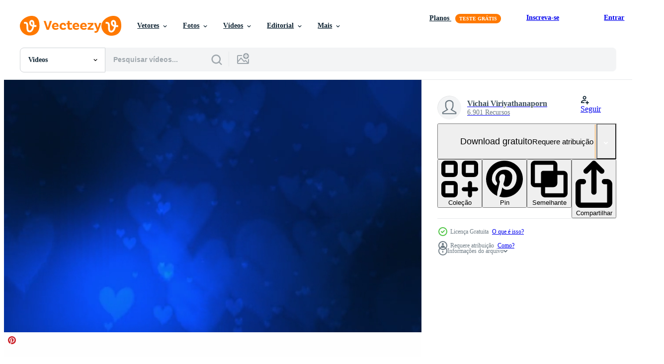

--- FILE ---
content_type: text/html; charset=utf-8
request_url: https://pt.vecteezy.com/resources/5323003/show_related_grids_async_content
body_size: 15344
content:
<turbo-frame id="show-related-resources">
    <div data-conversions-category="Usuários também visualizaram">
      <h2 class="ez-resource-related__header">
        Usuários também visualizaram
      </h2>

      <ul class="ez-resource-grid ez-resource-grid--main-grid  is-hidden" id="false" data-controller="grid contributor-info video-preview" data-grid-track-truncation-value="false" data-max-rows="50" data-row-height="240" data-instant-grid="false" data-truncate-results="false" data-testid="also-viewed-resources" data-labels="free" style="--free: &#39;Grátis&#39;;">

  <li class="ez-resource-grid__item ez-resource-thumb ez-resource-thumb--video" data-controller="grid-item-decorator" data-position="{{position}}" data-item-id="5160770" data-pro="false" data-grid-target="gridItem" data-video-preview-target="preview" data-video-url="https://static.vecteezy.com/system/resources/previews/005/160/770/mp4/flowing-down-blue-heart-rotation-blue-background-free-video.mp4" data-w="622" data-h="350" data-grid-item-decorator-free-label-value="Grátis" data-action="mouseenter-&gt;grid-item-decorator#hoverThumb:once" data-grid-item-decorator-item-pro-param="Free" data-grid-item-decorator-resource-id-param="5160770" data-grid-item-decorator-content-type-param="Content-video" data-grid-item-decorator-pinterest-url-param="https://pt.vecteezy.com/video/5160770-fluindo-para-baixo-azul-coracao-rotacao-fundo-azul" data-grid-item-decorator-seo-page-description-param="fluindo para baixo fundo azul de rotação de coração azul." data-grid-item-decorator-user-id-param="2703274" data-grid-item-decorator-user-display-name-param="Vichai Viriyathanaporn" data-grid-item-decorator-uploads-path-param="/membros/ezstudio/uploads">

  <script type="application/ld+json" id="media_schema">
  {"@context":"https://schema.org","@type":"VideoObject","name":"fluindo para baixo fundo azul de rotação de coração azul.","uploadDate":"2022-01-12T17:57:37-06:00","thumbnailUrl":"https://static.vecteezy.com/system/resources/thumbnails/005/160/770/small_2x/flowing-down-blue-heart-rotation-blue-background-free-video.jpg","contentUrl":"https://static.vecteezy.com/system/resources/previews/005/160/770/mp4/flowing-down-blue-heart-rotation-blue-background-free-video.mp4","sourceOrganization":"Vecteezy","license":"https://support.vecteezy.com/pt_br/novo-licenciamento-do-vecteezy-ByHivesvt","acquireLicensePage":"https://pt.vecteezy.com/video/5160770-fluindo-para-baixo-azul-coracao-rotacao-fundo-azul","creator":{"@type":"Person","name":"Vichai Viriyathanaporn"},"copyrightNotice":"Vichai Viriyathanaporn","creditText":"Vecteezy"}
</script>


<a href="/video/5160770-fluindo-para-baixo-azul-coracao-rotacao-fundo-azul" class="ez-resource-thumb__link" title="fluindo para baixo fundo azul de rotação de coração azul." style="--height: 350; --width: 622; " data-action="click-&gt;grid#trackResourceClick mouseenter-&gt;grid#trackResourceHover" data-content-type="video" data-controller="ez-hover-intent" data-previews-srcs="[&quot;https://static.vecteezy.com/system/resources/previews/005/160/770/mp4/flowing-down-blue-heart-rotation-blue-background-free-video.mp4&quot;]" data-pro="false" data-resource-id="5160770" data-video-preview-target="videoWrap" data-grid-item-decorator-target="link">
    <img src="https://static.vecteezy.com/system/resources/thumbnails/005/160/770/small/flowing-down-blue-heart-rotation-blue-background-free-video.jpg" srcset="https://static.vecteezy.com/system/resources/thumbnails/005/160/770/small_2x/flowing-down-blue-heart-rotation-blue-background-free-video.jpg 2x, https://static.vecteezy.com/system/resources/thumbnails/005/160/770/small/flowing-down-blue-heart-rotation-blue-background-free-video.jpg 1x" class="ez-resource-thumb__img" loading="lazy" decoding="async" width="622" height="350" alt="fluindo para baixo fundo azul de rotação de coração azul. video">

</a>

  <div class="ez-resource-thumb__label-wrap"></div>
  

  <div class="ez-resource-thumb__hover-state"></div>
</li><li class="ez-resource-grid__item ez-resource-thumb ez-resource-thumb--video" data-controller="grid-item-decorator" data-position="{{position}}" data-item-id="5746850" data-pro="false" data-grid-target="gridItem" data-video-preview-target="preview" data-video-url="https://static.vecteezy.com/system/resources/previews/005/746/850/mp4/falling-pink-heart-bokeh-bokeh-light-background-free-video.mp4" data-w="622" data-h="350" data-grid-item-decorator-free-label-value="Grátis" data-action="mouseenter-&gt;grid-item-decorator#hoverThumb:once" data-grid-item-decorator-item-pro-param="Free" data-grid-item-decorator-resource-id-param="5746850" data-grid-item-decorator-content-type-param="Content-video" data-grid-item-decorator-pinterest-url-param="https://pt.vecteezy.com/video/5746850-caindo-rosa-coracao-bokeh-bokeh-luz-fundo" data-grid-item-decorator-seo-page-description-param="fundo de luz de bokeh de bokeh de coração rosa caindo." data-grid-item-decorator-user-id-param="2703274" data-grid-item-decorator-user-display-name-param="Vichai Viriyathanaporn" data-grid-item-decorator-uploads-path-param="/membros/ezstudio/uploads">

  <script type="application/ld+json" id="media_schema">
  {"@context":"https://schema.org","@type":"VideoObject","name":"fundo de luz de bokeh de bokeh de coração rosa caindo.","uploadDate":"2022-02-15T01:43:17-06:00","thumbnailUrl":"https://static.vecteezy.com/system/resources/thumbnails/005/746/850/small_2x/falling-pink-heart-bokeh-bokeh-light-background-free-video.jpg","contentUrl":"https://static.vecteezy.com/system/resources/previews/005/746/850/mp4/falling-pink-heart-bokeh-bokeh-light-background-free-video.mp4","sourceOrganization":"Vecteezy","license":"https://support.vecteezy.com/pt_br/novo-licenciamento-do-vecteezy-ByHivesvt","acquireLicensePage":"https://pt.vecteezy.com/video/5746850-caindo-rosa-coracao-bokeh-bokeh-luz-fundo","creator":{"@type":"Person","name":"Vichai Viriyathanaporn"},"copyrightNotice":"Vichai Viriyathanaporn","creditText":"Vecteezy"}
</script>


<a href="/video/5746850-caindo-rosa-coracao-bokeh-bokeh-luz-fundo" class="ez-resource-thumb__link" title="fundo de luz de bokeh de bokeh de coração rosa caindo." style="--height: 350; --width: 622; " data-action="click-&gt;grid#trackResourceClick mouseenter-&gt;grid#trackResourceHover" data-content-type="video" data-controller="ez-hover-intent" data-previews-srcs="[&quot;https://static.vecteezy.com/system/resources/previews/005/746/850/mp4/falling-pink-heart-bokeh-bokeh-light-background-free-video.mp4&quot;]" data-pro="false" data-resource-id="5746850" data-video-preview-target="videoWrap" data-grid-item-decorator-target="link">
    <img src="https://static.vecteezy.com/system/resources/thumbnails/005/746/850/small/falling-pink-heart-bokeh-bokeh-light-background-free-video.jpg" srcset="https://static.vecteezy.com/system/resources/thumbnails/005/746/850/small_2x/falling-pink-heart-bokeh-bokeh-light-background-free-video.jpg 2x, https://static.vecteezy.com/system/resources/thumbnails/005/746/850/small/falling-pink-heart-bokeh-bokeh-light-background-free-video.jpg 1x" class="ez-resource-thumb__img" loading="lazy" decoding="async" width="622" height="350" alt="fundo de luz de bokeh de bokeh de coração rosa caindo. video">

</a>

  <div class="ez-resource-thumb__label-wrap"></div>
  

  <div class="ez-resource-thumb__hover-state"></div>
</li><li class="ez-resource-grid__item ez-resource-thumb ez-resource-thumb--video" data-controller="grid-item-decorator" data-position="{{position}}" data-item-id="5747091" data-pro="false" data-grid-target="gridItem" data-video-preview-target="preview" data-video-url="https://static.vecteezy.com/system/resources/previews/005/747/091/mp4/abstract-loop-flowing-down-colorful-shine-heart-free-video.mp4" data-w="622" data-h="350" data-grid-item-decorator-free-label-value="Grátis" data-action="mouseenter-&gt;grid-item-decorator#hoverThumb:once" data-grid-item-decorator-item-pro-param="Free" data-grid-item-decorator-resource-id-param="5747091" data-grid-item-decorator-content-type-param="Content-video" data-grid-item-decorator-pinterest-url-param="https://pt.vecteezy.com/video/5747091-abstract-loop-flowing-down-colorido-shine-heart" data-grid-item-decorator-seo-page-description-param="loop abstrato fluindo coração de brilho colorido" data-grid-item-decorator-user-id-param="2703274" data-grid-item-decorator-user-display-name-param="Vichai Viriyathanaporn" data-grid-item-decorator-uploads-path-param="/membros/ezstudio/uploads">

  <script type="application/ld+json" id="media_schema">
  {"@context":"https://schema.org","@type":"VideoObject","name":"loop abstrato fluindo coração de brilho colorido","uploadDate":"2022-02-15T01:48:46-06:00","thumbnailUrl":"https://static.vecteezy.com/system/resources/thumbnails/005/747/091/small_2x/abstract-loop-flowing-down-colorful-shine-heart-free-video.jpg","contentUrl":"https://static.vecteezy.com/system/resources/previews/005/747/091/mp4/abstract-loop-flowing-down-colorful-shine-heart-free-video.mp4","sourceOrganization":"Vecteezy","license":"https://support.vecteezy.com/pt_br/novo-licenciamento-do-vecteezy-ByHivesvt","acquireLicensePage":"https://pt.vecteezy.com/video/5747091-abstract-loop-flowing-down-colorido-shine-heart","creator":{"@type":"Person","name":"Vichai Viriyathanaporn"},"copyrightNotice":"Vichai Viriyathanaporn","creditText":"Vecteezy"}
</script>


<a href="/video/5747091-abstract-loop-flowing-down-colorido-shine-heart" class="ez-resource-thumb__link" title="loop abstrato fluindo coração de brilho colorido" style="--height: 350; --width: 622; " data-action="click-&gt;grid#trackResourceClick mouseenter-&gt;grid#trackResourceHover" data-content-type="video" data-controller="ez-hover-intent" data-previews-srcs="[&quot;https://static.vecteezy.com/system/resources/previews/005/747/091/mp4/abstract-loop-flowing-down-colorful-shine-heart-free-video.mp4&quot;]" data-pro="false" data-resource-id="5747091" data-video-preview-target="videoWrap" data-grid-item-decorator-target="link">
    <img src="https://static.vecteezy.com/system/resources/thumbnails/005/747/091/small/abstract-loop-flowing-down-colorful-shine-heart-free-video.jpg" srcset="https://static.vecteezy.com/system/resources/thumbnails/005/747/091/small_2x/abstract-loop-flowing-down-colorful-shine-heart-free-video.jpg 2x, https://static.vecteezy.com/system/resources/thumbnails/005/747/091/small/abstract-loop-flowing-down-colorful-shine-heart-free-video.jpg 1x" class="ez-resource-thumb__img" loading="lazy" decoding="async" width="622" height="350" alt="loop abstrato fluindo coração de brilho colorido video">

</a>

  <div class="ez-resource-thumb__label-wrap"></div>
  

  <div class="ez-resource-thumb__hover-state"></div>
</li><li class="ez-resource-grid__item ez-resource-thumb ez-resource-thumb--video" data-controller="grid-item-decorator" data-position="{{position}}" data-item-id="16266483" data-pro="false" data-grid-target="gridItem" data-video-preview-target="preview" data-video-url="https://static.vecteezy.com/system/resources/previews/016/266/483/mp4/illumination-of-heart-particle-producing-heart-tunnel-free-video.mp4" data-w="379" data-h="200" data-grid-item-decorator-free-label-value="Grátis" data-action="mouseenter-&gt;grid-item-decorator#hoverThumb:once" data-grid-item-decorator-item-pro-param="Free" data-grid-item-decorator-resource-id-param="16266483" data-grid-item-decorator-content-type-param="Content-video" data-grid-item-decorator-pinterest-url-param="https://pt.vecteezy.com/video/16266483-iluminacao-do-tunel-cardiaco-produtor-de-particulas-cardiacas" data-grid-item-decorator-seo-page-description-param="iluminação do túnel cardíaco produtor de partículas cardíacas" data-grid-item-decorator-user-id-param="2703285" data-grid-item-decorator-user-display-name-param="koojadoo1 " data-grid-item-decorator-avatar-src-param="https://static.vecteezy.com/system/user/avatar/2703285/medium_Capture.JPG" data-grid-item-decorator-uploads-path-param="/membros/koojadoo1/uploads">

  <script type="application/ld+json" id="media_schema">
  {"@context":"https://schema.org","@type":"VideoObject","name":"iluminação do túnel cardíaco produtor de partículas cardíacas","uploadDate":"2022-12-25T22:49:40-06:00","thumbnailUrl":"https://static.vecteezy.com/system/resources/thumbnails/016/266/483/small_2x/illumination-of-heart-particle-producing-heart-tunnel-free-video.jpg","contentUrl":"https://static.vecteezy.com/system/resources/previews/016/266/483/mp4/illumination-of-heart-particle-producing-heart-tunnel-free-video.mp4","sourceOrganization":"Vecteezy","license":"https://support.vecteezy.com/pt_br/novo-licenciamento-do-vecteezy-ByHivesvt","acquireLicensePage":"https://pt.vecteezy.com/video/16266483-iluminacao-do-tunel-cardiaco-produtor-de-particulas-cardiacas","creator":{"@type":"Person","name":"koojadoo1 "},"copyrightNotice":"koojadoo1 ","creditText":"Vecteezy"}
</script>


<a href="/video/16266483-iluminacao-do-tunel-cardiaco-produtor-de-particulas-cardiacas" class="ez-resource-thumb__link" title="iluminação do túnel cardíaco produtor de partículas cardíacas" style="--height: 200; --width: 379; " data-action="click-&gt;grid#trackResourceClick mouseenter-&gt;grid#trackResourceHover" data-content-type="video" data-controller="ez-hover-intent" data-previews-srcs="[&quot;https://static.vecteezy.com/system/resources/previews/016/266/483/mp4/illumination-of-heart-particle-producing-heart-tunnel-free-video.mp4&quot;]" data-pro="false" data-resource-id="16266483" data-video-preview-target="videoWrap" data-grid-item-decorator-target="link">
    <img src="https://static.vecteezy.com/system/resources/thumbnails/016/266/483/small/illumination-of-heart-particle-producing-heart-tunnel-free-video.jpg" srcset="https://static.vecteezy.com/system/resources/thumbnails/016/266/483/small_2x/illumination-of-heart-particle-producing-heart-tunnel-free-video.jpg 2x, https://static.vecteezy.com/system/resources/thumbnails/016/266/483/small/illumination-of-heart-particle-producing-heart-tunnel-free-video.jpg 1x" class="ez-resource-thumb__img" loading="lazy" decoding="async" width="379" height="200" alt="iluminação do túnel cardíaco produtor de partículas cardíacas video">

</a>

  <div class="ez-resource-thumb__label-wrap"></div>
  

  <div class="ez-resource-thumb__hover-state"></div>
</li><li class="ez-resource-grid__item ez-resource-thumb ez-resource-thumb--video" data-controller="grid-item-decorator" data-position="{{position}}" data-item-id="4768353" data-pro="false" data-grid-target="gridItem" data-video-preview-target="preview" data-video-url="https://static.vecteezy.com/system/resources/previews/004/768/353/mp4/love-animation-in-a-dark-background-with-red-colour-love-free-video.mp4" data-w="622" data-h="350" data-grid-item-decorator-free-label-value="Grátis" data-action="mouseenter-&gt;grid-item-decorator#hoverThumb:once" data-grid-item-decorator-item-pro-param="Free" data-grid-item-decorator-resource-id-param="4768353" data-grid-item-decorator-content-type-param="Content-video" data-grid-item-decorator-pinterest-url-param="https://pt.vecteezy.com/video/4768353-love-animation-in-a-dark-background-with-red-color-love" data-grid-item-decorator-seo-page-description-param="amor animação em um fundo escuro com cor vermelha amor" data-grid-item-decorator-user-id-param="5674689" data-grid-item-decorator-user-display-name-param="Iftikhar Alam" data-grid-item-decorator-avatar-src-param="https://static.vecteezy.com/system/user/avatar/5674689/medium_75340980_2449852798620691_3413612261372067840_n.jpg" data-grid-item-decorator-uploads-path-param="/membros/iftikharalam/uploads">

  <script type="application/ld+json" id="media_schema">
  {"@context":"https://schema.org","@type":"VideoObject","name":"amor animação em um fundo escuro com cor vermelha amor","uploadDate":"2021-12-10T22:41:37-06:00","thumbnailUrl":"https://static.vecteezy.com/system/resources/thumbnails/004/768/353/small_2x/love-animation-in-a-dark-background-with-red-colour-love-free-video.jpg","contentUrl":"https://static.vecteezy.com/system/resources/previews/004/768/353/mp4/love-animation-in-a-dark-background-with-red-colour-love-free-video.mp4","sourceOrganization":"Vecteezy","license":"https://support.vecteezy.com/pt_br/novo-licenciamento-do-vecteezy-ByHivesvt","acquireLicensePage":"https://pt.vecteezy.com/video/4768353-love-animation-in-a-dark-background-with-red-color-love","creator":{"@type":"Person","name":"Iftikhar Alam"},"copyrightNotice":"Iftikhar Alam","creditText":"Vecteezy"}
</script>


<a href="/video/4768353-love-animation-in-a-dark-background-with-red-color-love" class="ez-resource-thumb__link" title="amor animação em um fundo escuro com cor vermelha amor" style="--height: 350; --width: 622; " data-action="click-&gt;grid#trackResourceClick mouseenter-&gt;grid#trackResourceHover" data-content-type="video" data-controller="ez-hover-intent" data-previews-srcs="[&quot;https://static.vecteezy.com/system/resources/previews/004/768/353/mp4/love-animation-in-a-dark-background-with-red-colour-love-free-video.mp4&quot;]" data-pro="false" data-resource-id="4768353" data-video-preview-target="videoWrap" data-grid-item-decorator-target="link">
    <img src="https://static.vecteezy.com/system/resources/thumbnails/004/768/353/small/love-animation-in-a-dark-background-with-red-colour-love-free-video.jpg" srcset="https://static.vecteezy.com/system/resources/thumbnails/004/768/353/small_2x/love-animation-in-a-dark-background-with-red-colour-love-free-video.jpg 2x, https://static.vecteezy.com/system/resources/thumbnails/004/768/353/small/love-animation-in-a-dark-background-with-red-colour-love-free-video.jpg 1x" class="ez-resource-thumb__img" loading="lazy" decoding="async" width="622" height="350" alt="amor animação em um fundo escuro com cor vermelha amor video">

</a>

  <div class="ez-resource-thumb__label-wrap"></div>
  

  <div class="ez-resource-thumb__hover-state"></div>
</li><li class="ez-resource-grid__item ez-resource-thumb ez-resource-thumb--video" data-controller="grid-item-decorator" data-position="{{position}}" data-item-id="5276138" data-pro="false" data-grid-target="gridItem" data-video-preview-target="preview" data-video-url="https://static.vecteezy.com/system/resources/previews/005/276/138/mp4/beautiful-glow-blue-green-heart-bokeh-free-video.mp4" data-w="622" data-h="350" data-grid-item-decorator-free-label-value="Grátis" data-action="mouseenter-&gt;grid-item-decorator#hoverThumb:once" data-grid-item-decorator-item-pro-param="Free" data-grid-item-decorator-resource-id-param="5276138" data-grid-item-decorator-content-type-param="Content-video" data-grid-item-decorator-pinterest-url-param="https://pt.vecteezy.com/video/5276138-lindo-brilho-azul-verde-coracao-bokeh" data-grid-item-decorator-seo-page-description-param="lindo brilho azul verde coração bokeh" data-grid-item-decorator-user-id-param="2703274" data-grid-item-decorator-user-display-name-param="Vichai Viriyathanaporn" data-grid-item-decorator-uploads-path-param="/membros/ezstudio/uploads">

  <script type="application/ld+json" id="media_schema">
  {"@context":"https://schema.org","@type":"VideoObject","name":"lindo brilho azul verde coração bokeh","uploadDate":"2022-01-19T20:30:12-06:00","thumbnailUrl":"https://static.vecteezy.com/system/resources/thumbnails/005/276/138/small_2x/beautiful-glow-blue-green-heart-bokeh-free-video.jpg","contentUrl":"https://static.vecteezy.com/system/resources/previews/005/276/138/mp4/beautiful-glow-blue-green-heart-bokeh-free-video.mp4","sourceOrganization":"Vecteezy","license":"https://support.vecteezy.com/pt_br/novo-licenciamento-do-vecteezy-ByHivesvt","acquireLicensePage":"https://pt.vecteezy.com/video/5276138-lindo-brilho-azul-verde-coracao-bokeh","creator":{"@type":"Person","name":"Vichai Viriyathanaporn"},"copyrightNotice":"Vichai Viriyathanaporn","creditText":"Vecteezy"}
</script>


<a href="/video/5276138-lindo-brilho-azul-verde-coracao-bokeh" class="ez-resource-thumb__link" title="lindo brilho azul verde coração bokeh" style="--height: 350; --width: 622; " data-action="click-&gt;grid#trackResourceClick mouseenter-&gt;grid#trackResourceHover" data-content-type="video" data-controller="ez-hover-intent" data-previews-srcs="[&quot;https://static.vecteezy.com/system/resources/previews/005/276/138/mp4/beautiful-glow-blue-green-heart-bokeh-free-video.mp4&quot;]" data-pro="false" data-resource-id="5276138" data-video-preview-target="videoWrap" data-grid-item-decorator-target="link">
    <img src="https://static.vecteezy.com/system/resources/thumbnails/005/276/138/small/beautiful-glow-blue-green-heart-bokeh-free-video.jpg" srcset="https://static.vecteezy.com/system/resources/thumbnails/005/276/138/small_2x/beautiful-glow-blue-green-heart-bokeh-free-video.jpg 2x, https://static.vecteezy.com/system/resources/thumbnails/005/276/138/small/beautiful-glow-blue-green-heart-bokeh-free-video.jpg 1x" class="ez-resource-thumb__img" loading="lazy" decoding="async" width="622" height="350" alt="lindo brilho azul verde coração bokeh video">

</a>

  <div class="ez-resource-thumb__label-wrap"></div>
  

  <div class="ez-resource-thumb__hover-state"></div>
</li><li class="ez-resource-grid__item ez-resource-thumb ez-resource-thumb--video" data-controller="grid-item-decorator" data-position="{{position}}" data-item-id="6422210" data-pro="false" data-grid-target="gridItem" data-video-preview-target="preview" data-video-url="https://static.vecteezy.com/system/resources/previews/006/422/210/mp4/blue-heart-particle-motion-background-faded-wallpaper-animation-with-black-color-flying-bubble-free-video.mp4" data-w="622" data-h="350" data-grid-item-decorator-free-label-value="Grátis" data-action="mouseenter-&gt;grid-item-decorator#hoverThumb:once" data-grid-item-decorator-item-pro-param="Free" data-grid-item-decorator-resource-id-param="6422210" data-grid-item-decorator-content-type-param="Content-video" data-grid-item-decorator-pinterest-url-param="https://pt.vecteezy.com/video/6422210-azul-coracao-particula-movimento-fundo-desbotado-papel-de-parede-animacao-com-cor-preta-bolha-voadora" data-grid-item-decorator-seo-page-description-param="fundo de movimento de partículas de coração azul. animação de papel de parede desbotada com cor preta. bolha voadora." data-grid-item-decorator-user-id-param="5521511" data-grid-item-decorator-user-display-name-param="Cassova " data-grid-item-decorator-avatar-src-param="https://static.vecteezy.com/system/user/avatar/5521511/medium_ProfilePicture.jpg" data-grid-item-decorator-uploads-path-param="/membros/cassova/uploads">

  <script type="application/ld+json" id="media_schema">
  {"@context":"https://schema.org","@type":"VideoObject","name":"fundo de movimento de partículas de coração azul. animação de papel de parede desbotada com cor preta. bolha voadora.","uploadDate":"2022-03-09T14:14:40-06:00","thumbnailUrl":"https://static.vecteezy.com/system/resources/thumbnails/006/422/210/small_2x/blue-heart-particle-motion-background-faded-wallpaper-animation-with-black-color-flying-bubble-free-video.jpg","contentUrl":"https://static.vecteezy.com/system/resources/previews/006/422/210/mp4/blue-heart-particle-motion-background-faded-wallpaper-animation-with-black-color-flying-bubble-free-video.mp4","sourceOrganization":"Vecteezy","license":"https://support.vecteezy.com/pt_br/novo-licenciamento-do-vecteezy-ByHivesvt","acquireLicensePage":"https://pt.vecteezy.com/video/6422210-azul-coracao-particula-movimento-fundo-desbotado-papel-de-parede-animacao-com-cor-preta-bolha-voadora","creator":{"@type":"Person","name":"Cassova "},"copyrightNotice":"Cassova ","creditText":"Vecteezy"}
</script>


<a href="/video/6422210-azul-coracao-particula-movimento-fundo-desbotado-papel-de-parede-animacao-com-cor-preta-bolha-voadora" class="ez-resource-thumb__link" title="fundo de movimento de partículas de coração azul. animação de papel de parede desbotada com cor preta. bolha voadora." style="--height: 350; --width: 622; " data-action="click-&gt;grid#trackResourceClick mouseenter-&gt;grid#trackResourceHover" data-content-type="video" data-controller="ez-hover-intent" data-previews-srcs="[&quot;https://static.vecteezy.com/system/resources/previews/006/422/210/mp4/blue-heart-particle-motion-background-faded-wallpaper-animation-with-black-color-flying-bubble-free-video.mp4&quot;]" data-pro="false" data-resource-id="6422210" data-video-preview-target="videoWrap" data-grid-item-decorator-target="link">
    <img src="https://static.vecteezy.com/system/resources/thumbnails/006/422/210/small/blue-heart-particle-motion-background-faded-wallpaper-animation-with-black-color-flying-bubble-free-video.jpg" srcset="https://static.vecteezy.com/system/resources/thumbnails/006/422/210/small_2x/blue-heart-particle-motion-background-faded-wallpaper-animation-with-black-color-flying-bubble-free-video.jpg 2x, https://static.vecteezy.com/system/resources/thumbnails/006/422/210/small/blue-heart-particle-motion-background-faded-wallpaper-animation-with-black-color-flying-bubble-free-video.jpg 1x" class="ez-resource-thumb__img" loading="lazy" decoding="async" width="622" height="350" alt="fundo de movimento de partículas de coração azul. animação de papel de parede desbotada com cor preta. bolha voadora. video">

</a>

  <div class="ez-resource-thumb__label-wrap"></div>
  

  <div class="ez-resource-thumb__hover-state"></div>
</li><li class="ez-resource-grid__item ez-resource-thumb ez-resource-thumb--video" data-controller="grid-item-decorator" data-position="{{position}}" data-item-id="2020140" data-pro="false" data-grid-target="gridItem" data-video-preview-target="preview" data-video-url="https://static.vecteezy.com/system/resources/previews/002/020/140/mp4/hearts-background-animation-for-valentines-day-and-wedding-free-video.mp4" data-w="622" data-h="350" data-grid-item-decorator-free-label-value="Grátis" data-action="mouseenter-&gt;grid-item-decorator#hoverThumb:once" data-grid-item-decorator-item-pro-param="Free" data-grid-item-decorator-resource-id-param="2020140" data-grid-item-decorator-content-type-param="Content-video" data-grid-item-decorator-pinterest-url-param="https://pt.vecteezy.com/video/2020140-hearts-background-animation-for-valentines-day-and-wedding" data-grid-item-decorator-seo-page-description-param="animação de fundo de corações para dia dos namorados e casamento" data-grid-item-decorator-user-id-param="2546544" data-grid-item-decorator-user-display-name-param="motion stock" data-grid-item-decorator-avatar-src-param="https://static.vecteezy.com/system/user/avatar/2546544/medium_head-659651_640.png" data-grid-item-decorator-uploads-path-param="/membros/motionstock/uploads">

  <script type="application/ld+json" id="media_schema">
  {"@context":"https://schema.org","@type":"VideoObject","name":"animação de fundo de corações para dia dos namorados e casamento","uploadDate":"2021-02-13T09:48:10-06:00","thumbnailUrl":"https://static.vecteezy.com/system/resources/thumbnails/002/020/140/small_2x/hearts-background-animation-for-valentines-day-and-wedding-free-video.jpg","contentUrl":"https://static.vecteezy.com/system/resources/previews/002/020/140/mp4/hearts-background-animation-for-valentines-day-and-wedding-free-video.mp4","sourceOrganization":"Vecteezy","license":"https://support.vecteezy.com/pt_br/novo-licenciamento-do-vecteezy-ByHivesvt","acquireLicensePage":"https://pt.vecteezy.com/video/2020140-hearts-background-animation-for-valentines-day-and-wedding","creator":{"@type":"Person","name":"motion stock"},"copyrightNotice":"motion stock","creditText":"Vecteezy"}
</script>


<a href="/video/2020140-hearts-background-animation-for-valentines-day-and-wedding" class="ez-resource-thumb__link" title="animação de fundo de corações para dia dos namorados e casamento" style="--height: 350; --width: 622; " data-action="click-&gt;grid#trackResourceClick mouseenter-&gt;grid#trackResourceHover" data-content-type="video" data-controller="ez-hover-intent" data-previews-srcs="[&quot;https://static.vecteezy.com/system/resources/previews/002/020/140/mp4/hearts-background-animation-for-valentines-day-and-wedding-free-video.mp4&quot;]" data-pro="false" data-resource-id="2020140" data-video-preview-target="videoWrap" data-grid-item-decorator-target="link">
    <img src="https://static.vecteezy.com/system/resources/thumbnails/002/020/140/small/hearts-background-animation-for-valentines-day-and-wedding-free-video.jpg" srcset="https://static.vecteezy.com/system/resources/thumbnails/002/020/140/small_2x/hearts-background-animation-for-valentines-day-and-wedding-free-video.jpg 2x, https://static.vecteezy.com/system/resources/thumbnails/002/020/140/small/hearts-background-animation-for-valentines-day-and-wedding-free-video.jpg 1x" class="ez-resource-thumb__img" loading="lazy" decoding="async" width="622" height="350" alt="animação de fundo de corações para dia dos namorados e casamento video">

</a>

  <div class="ez-resource-thumb__label-wrap"></div>
  

  <div class="ez-resource-thumb__hover-state"></div>
</li><li class="ez-resource-grid__item ez-resource-thumb ez-resource-thumb--video" data-controller="grid-item-decorator" data-position="{{position}}" data-item-id="1627689" data-pro="false" data-grid-target="gridItem" data-video-preview-target="preview" data-video-url="https://static.vecteezy.com/system/resources/previews/001/627/689/mp4/colorful-hearts-animation-free-video.mp4" data-w="622" data-h="350" data-grid-item-decorator-free-label-value="Grátis" data-action="mouseenter-&gt;grid-item-decorator#hoverThumb:once" data-grid-item-decorator-item-pro-param="Free" data-grid-item-decorator-resource-id-param="1627689" data-grid-item-decorator-content-type-param="Content-video" data-grid-item-decorator-pinterest-url-param="https://pt.vecteezy.com/video/1627689-animacao-coracao-colorido" data-grid-item-decorator-seo-page-description-param="animação de corações coloridos." data-grid-item-decorator-user-id-param="2702946" data-grid-item-decorator-user-display-name-param="Pongthanin Thanasantipan" data-grid-item-decorator-avatar-src-param="https://static.vecteezy.com/system/user/avatar/2702946/medium_Logo002.jpg" data-grid-item-decorator-uploads-path-param="/membros/thanasantipan/uploads">

  <script type="application/ld+json" id="media_schema">
  {"@context":"https://schema.org","@type":"VideoObject","name":"animação de corações coloridos.","uploadDate":"2020-12-03T02:19:05-06:00","thumbnailUrl":"https://static.vecteezy.com/system/resources/thumbnails/001/627/689/small_2x/colorful-hearts-animation-free-video.jpg","contentUrl":"https://static.vecteezy.com/system/resources/previews/001/627/689/mp4/colorful-hearts-animation-free-video.mp4","sourceOrganization":"Vecteezy","license":"https://support.vecteezy.com/pt_br/novo-licenciamento-do-vecteezy-ByHivesvt","acquireLicensePage":"https://pt.vecteezy.com/video/1627689-animacao-coracao-colorido","creator":{"@type":"Person","name":"Pongthanin Thanasantipan"},"copyrightNotice":"Pongthanin Thanasantipan","creditText":"Vecteezy"}
</script>


<a href="/video/1627689-animacao-coracao-colorido" class="ez-resource-thumb__link" title="animação de corações coloridos." style="--height: 350; --width: 622; " data-action="click-&gt;grid#trackResourceClick mouseenter-&gt;grid#trackResourceHover" data-content-type="video" data-controller="ez-hover-intent" data-previews-srcs="[&quot;https://static.vecteezy.com/system/resources/previews/001/627/689/mp4/colorful-hearts-animation-free-video.mp4&quot;]" data-pro="false" data-resource-id="1627689" data-video-preview-target="videoWrap" data-grid-item-decorator-target="link">
    <img src="https://static.vecteezy.com/system/resources/thumbnails/001/627/689/small/colorful-hearts-animation-free-video.jpg" srcset="https://static.vecteezy.com/system/resources/thumbnails/001/627/689/small_2x/colorful-hearts-animation-free-video.jpg 2x, https://static.vecteezy.com/system/resources/thumbnails/001/627/689/small/colorful-hearts-animation-free-video.jpg 1x" class="ez-resource-thumb__img" loading="lazy" decoding="async" width="622" height="350" alt="animação de corações coloridos. video">

</a>

  <div class="ez-resource-thumb__label-wrap"></div>
  

  <div class="ez-resource-thumb__hover-state"></div>
</li><li class="ez-resource-grid__item ez-resource-thumb ez-resource-thumb--video" data-controller="grid-item-decorator" data-position="{{position}}" data-item-id="17247578" data-pro="false" data-grid-target="gridItem" data-video-preview-target="preview" data-video-url="https://static.vecteezy.com/system/resources/previews/017/247/578/mp4/abstract-neon-light-streaks-background-with-heart-dot-strip-neon-light-wave-and-lines-move-in-space-futuristic-background-neon-space-3d-4k-loop-animation-free-video.mp4" data-w="379" data-h="200" data-grid-item-decorator-free-label-value="Grátis" data-action="mouseenter-&gt;grid-item-decorator#hoverThumb:once" data-grid-item-decorator-item-pro-param="Free" data-grid-item-decorator-resource-id-param="17247578" data-grid-item-decorator-content-type-param="Content-video" data-grid-item-decorator-pinterest-url-param="https://pt.vecteezy.com/video/17247578-fundo-de-listras-de-luz-de-neon-abstrato-com-tira-de-ponto-de-coracao-onda-de-luz-neon-e-linhas-se-movem-no-espaco-fundo-futurista-espaco-neon-animacao-de-loop-3d-4k" data-grid-item-decorator-seo-page-description-param="fundo de listras de luz de néon abstrato com tira de ponto de coração. onda de luz neon e linhas se movem no espaço. fundo futurista. espaço neon. animação de loop 3d 4k" data-grid-item-decorator-user-id-param="2703285" data-grid-item-decorator-user-display-name-param="koojadoo1 " data-grid-item-decorator-avatar-src-param="https://static.vecteezy.com/system/user/avatar/2703285/medium_Capture.JPG" data-grid-item-decorator-uploads-path-param="/membros/koojadoo1/uploads">

  <script type="application/ld+json" id="media_schema">
  {"@context":"https://schema.org","@type":"VideoObject","name":"fundo de listras de luz de néon abstrato com tira de ponto de coração. onda de luz neon e linhas se movem no espaço. fundo futurista. espaço neon. animação de loop 3d 4k","uploadDate":"2023-01-13T21:28:41-06:00","thumbnailUrl":"https://static.vecteezy.com/system/resources/thumbnails/017/247/578/small_2x/abstract-neon-light-streaks-background-with-heart-dot-strip-neon-light-wave-and-lines-move-in-space-futuristic-background-neon-space-3d-4k-loop-animation-free-video.jpg","contentUrl":"https://static.vecteezy.com/system/resources/previews/017/247/578/mp4/abstract-neon-light-streaks-background-with-heart-dot-strip-neon-light-wave-and-lines-move-in-space-futuristic-background-neon-space-3d-4k-loop-animation-free-video.mp4","sourceOrganization":"Vecteezy","license":"https://support.vecteezy.com/pt_br/novo-licenciamento-do-vecteezy-ByHivesvt","acquireLicensePage":"https://pt.vecteezy.com/video/17247578-fundo-de-listras-de-luz-de-neon-abstrato-com-tira-de-ponto-de-coracao-onda-de-luz-neon-e-linhas-se-movem-no-espaco-fundo-futurista-espaco-neon-animacao-de-loop-3d-4k","creator":{"@type":"Person","name":"koojadoo1 "},"copyrightNotice":"koojadoo1 ","creditText":"Vecteezy"}
</script>


<a href="/video/17247578-fundo-de-listras-de-luz-de-neon-abstrato-com-tira-de-ponto-de-coracao-onda-de-luz-neon-e-linhas-se-movem-no-espaco-fundo-futurista-espaco-neon-animacao-de-loop-3d-4k" class="ez-resource-thumb__link" title="fundo de listras de luz de néon abstrato com tira de ponto de coração. onda de luz neon e linhas se movem no espaço. fundo futurista. espaço neon. animação de loop 3d 4k" style="--height: 200; --width: 379; " data-action="click-&gt;grid#trackResourceClick mouseenter-&gt;grid#trackResourceHover" data-content-type="video" data-controller="ez-hover-intent" data-previews-srcs="[&quot;https://static.vecteezy.com/system/resources/previews/017/247/578/mp4/abstract-neon-light-streaks-background-with-heart-dot-strip-neon-light-wave-and-lines-move-in-space-futuristic-background-neon-space-3d-4k-loop-animation-free-video.mp4&quot;]" data-pro="false" data-resource-id="17247578" data-video-preview-target="videoWrap" data-grid-item-decorator-target="link">
    <img src="https://static.vecteezy.com/system/resources/thumbnails/017/247/578/small/abstract-neon-light-streaks-background-with-heart-dot-strip-neon-light-wave-and-lines-move-in-space-futuristic-background-neon-space-3d-4k-loop-animation-free-video.jpg" srcset="https://static.vecteezy.com/system/resources/thumbnails/017/247/578/small_2x/abstract-neon-light-streaks-background-with-heart-dot-strip-neon-light-wave-and-lines-move-in-space-futuristic-background-neon-space-3d-4k-loop-animation-free-video.jpg 2x, https://static.vecteezy.com/system/resources/thumbnails/017/247/578/small/abstract-neon-light-streaks-background-with-heart-dot-strip-neon-light-wave-and-lines-move-in-space-futuristic-background-neon-space-3d-4k-loop-animation-free-video.jpg 1x" class="ez-resource-thumb__img" loading="lazy" decoding="async" width="379" height="200" alt="fundo de listras de luz de néon abstrato com tira de ponto de coração. onda de luz neon e linhas se movem no espaço. fundo futurista. espaço neon. animação de loop 3d 4k video">

</a>

  <div class="ez-resource-thumb__label-wrap"></div>
  

  <div class="ez-resource-thumb__hover-state"></div>
</li><li class="ez-resource-grid__item ez-resource-thumb ez-resource-thumb--video" data-controller="grid-item-decorator" data-position="{{position}}" data-item-id="16473164" data-pro="false" data-grid-target="gridItem" data-video-preview-target="preview" data-video-url="https://static.vecteezy.com/system/resources/previews/016/473/164/mp4/heart-glitters-are-dropping-down-with-black-screen-free-video.mp4" data-w="379" data-h="200" data-grid-item-decorator-free-label-value="Grátis" data-action="mouseenter-&gt;grid-item-decorator#hoverThumb:once" data-grid-item-decorator-item-pro-param="Free" data-grid-item-decorator-resource-id-param="16473164" data-grid-item-decorator-content-type-param="Content-video" data-grid-item-decorator-pinterest-url-param="https://pt.vecteezy.com/video/16473164-brilhos-de-coracao-estao-caindo-com-tela-preta" data-grid-item-decorator-seo-page-description-param="brilhos de coração estão caindo com tela preta" data-grid-item-decorator-user-id-param="2703285" data-grid-item-decorator-user-display-name-param="koojadoo1 " data-grid-item-decorator-avatar-src-param="https://static.vecteezy.com/system/user/avatar/2703285/medium_Capture.JPG" data-grid-item-decorator-uploads-path-param="/membros/koojadoo1/uploads">

  <script type="application/ld+json" id="media_schema">
  {"@context":"https://schema.org","@type":"VideoObject","name":"brilhos de coração estão caindo com tela preta","uploadDate":"2022-12-29T10:23:57-06:00","thumbnailUrl":"https://static.vecteezy.com/system/resources/thumbnails/016/473/164/small_2x/heart-glitters-are-dropping-down-with-black-screen-free-video.jpg","contentUrl":"https://static.vecteezy.com/system/resources/previews/016/473/164/mp4/heart-glitters-are-dropping-down-with-black-screen-free-video.mp4","sourceOrganization":"Vecteezy","license":"https://support.vecteezy.com/pt_br/novo-licenciamento-do-vecteezy-ByHivesvt","acquireLicensePage":"https://pt.vecteezy.com/video/16473164-brilhos-de-coracao-estao-caindo-com-tela-preta","creator":{"@type":"Person","name":"koojadoo1 "},"copyrightNotice":"koojadoo1 ","creditText":"Vecteezy"}
</script>


<a href="/video/16473164-brilhos-de-coracao-estao-caindo-com-tela-preta" class="ez-resource-thumb__link" title="brilhos de coração estão caindo com tela preta" style="--height: 200; --width: 379; " data-action="click-&gt;grid#trackResourceClick mouseenter-&gt;grid#trackResourceHover" data-content-type="video" data-controller="ez-hover-intent" data-previews-srcs="[&quot;https://static.vecteezy.com/system/resources/previews/016/473/164/mp4/heart-glitters-are-dropping-down-with-black-screen-free-video.mp4&quot;]" data-pro="false" data-resource-id="16473164" data-video-preview-target="videoWrap" data-grid-item-decorator-target="link">
    <img src="https://static.vecteezy.com/system/resources/thumbnails/016/473/164/small/heart-glitters-are-dropping-down-with-black-screen-free-video.jpg" srcset="https://static.vecteezy.com/system/resources/thumbnails/016/473/164/small_2x/heart-glitters-are-dropping-down-with-black-screen-free-video.jpg 2x, https://static.vecteezy.com/system/resources/thumbnails/016/473/164/small/heart-glitters-are-dropping-down-with-black-screen-free-video.jpg 1x" class="ez-resource-thumb__img" loading="lazy" decoding="async" width="379" height="200" alt="brilhos de coração estão caindo com tela preta video">

</a>

  <div class="ez-resource-thumb__label-wrap"></div>
  

  <div class="ez-resource-thumb__hover-state"></div>
</li><li class="ez-resource-grid__item ez-resource-thumb ez-resource-thumb--video" data-controller="grid-item-decorator" data-position="{{position}}" data-item-id="1790969" data-pro="false" data-grid-target="gridItem" data-video-preview-target="preview" data-video-url="https://static.vecteezy.com/system/resources/previews/001/790/969/mp4/floating-colorful-hearts-seamless-loop-with-alpha-channel-isolated-free-video.mp4" data-w="622" data-h="350" data-grid-item-decorator-free-label-value="Grátis" data-action="mouseenter-&gt;grid-item-decorator#hoverThumb:once" data-grid-item-decorator-item-pro-param="Free" data-grid-item-decorator-resource-id-param="1790969" data-grid-item-decorator-content-type-param="Content-video" data-grid-item-decorator-pinterest-url-param="https://pt.vecteezy.com/video/1790969-flutuante-colorido-coracoes-sem-costura-loop-com-canal-alfa-isolado" data-grid-item-decorator-seo-page-description-param="flutuando corações coloridos sem costura loop com canal alfa isolado" data-grid-item-decorator-user-id-param="2703274" data-grid-item-decorator-user-display-name-param="Vichai Viriyathanaporn" data-grid-item-decorator-uploads-path-param="/membros/ezstudio/uploads">

  <script type="application/ld+json" id="media_schema">
  {"@context":"https://schema.org","@type":"VideoObject","name":"flutuando corações coloridos sem costura loop com canal alfa isolado","uploadDate":"2020-12-12T17:16:31-06:00","thumbnailUrl":"https://static.vecteezy.com/system/resources/thumbnails/001/790/969/small_2x/floating-colorful-hearts-seamless-loop-with-alpha-channel-isolated-free-video.jpg","contentUrl":"https://static.vecteezy.com/system/resources/previews/001/790/969/mp4/floating-colorful-hearts-seamless-loop-with-alpha-channel-isolated-free-video.mp4","sourceOrganization":"Vecteezy","license":"https://support.vecteezy.com/pt_br/novo-licenciamento-do-vecteezy-ByHivesvt","acquireLicensePage":"https://pt.vecteezy.com/video/1790969-flutuante-colorido-coracoes-sem-costura-loop-com-canal-alfa-isolado","creator":{"@type":"Person","name":"Vichai Viriyathanaporn"},"copyrightNotice":"Vichai Viriyathanaporn","creditText":"Vecteezy"}
</script>


<a href="/video/1790969-flutuante-colorido-coracoes-sem-costura-loop-com-canal-alfa-isolado" class="ez-resource-thumb__link" title="flutuando corações coloridos sem costura loop com canal alfa isolado" style="--height: 350; --width: 622; " data-action="click-&gt;grid#trackResourceClick mouseenter-&gt;grid#trackResourceHover" data-content-type="video" data-controller="ez-hover-intent" data-previews-srcs="[&quot;https://static.vecteezy.com/system/resources/previews/001/790/969/mp4/floating-colorful-hearts-seamless-loop-with-alpha-channel-isolated-free-video.mp4&quot;]" data-pro="false" data-resource-id="1790969" data-video-preview-target="videoWrap" data-grid-item-decorator-target="link">
    <img src="https://static.vecteezy.com/system/resources/thumbnails/001/790/969/small/floating-colorful-hearts-seamless-loop-with-alpha-channel-isolated-free-video.jpg" srcset="https://static.vecteezy.com/system/resources/thumbnails/001/790/969/small_2x/floating-colorful-hearts-seamless-loop-with-alpha-channel-isolated-free-video.jpg 2x, https://static.vecteezy.com/system/resources/thumbnails/001/790/969/small/floating-colorful-hearts-seamless-loop-with-alpha-channel-isolated-free-video.jpg 1x" class="ez-resource-thumb__img" loading="lazy" decoding="async" width="622" height="350" alt="flutuando corações coloridos sem costura loop com canal alfa isolado video">

</a>

  <div class="ez-resource-thumb__label-wrap"></div>
  

  <div class="ez-resource-thumb__hover-state"></div>
</li><li class="ez-resource-grid__item ez-resource-thumb ez-resource-thumb--video" data-controller="grid-item-decorator" data-position="{{position}}" data-item-id="2018526" data-pro="false" data-grid-target="gridItem" data-video-preview-target="preview" data-video-url="https://static.vecteezy.com/system/resources/previews/002/018/526/mp4/blue-flying-hearts-background-free-video.mp4" data-w="622" data-h="350" data-grid-item-decorator-free-label-value="Grátis" data-action="mouseenter-&gt;grid-item-decorator#hoverThumb:once" data-grid-item-decorator-item-pro-param="Free" data-grid-item-decorator-resource-id-param="2018526" data-grid-item-decorator-content-type-param="Content-video" data-grid-item-decorator-pinterest-url-param="https://pt.vecteezy.com/video/2018526-fundo-de-coracoes-voando-azul" data-grid-item-decorator-seo-page-description-param="fundo azul de corações voadores" data-grid-item-decorator-user-id-param="2703264" data-grid-item-decorator-user-display-name-param="ko_tewan" data-grid-item-decorator-avatar-src-param="https://static.vecteezy.com/system/user/avatar/2703264/medium_2020_04_26_Futuristic_HUD_Virus-Profile.jpg" data-grid-item-decorator-uploads-path-param="/membros/ko_tewan/uploads">

  <script type="application/ld+json" id="media_schema">
  {"@context":"https://schema.org","@type":"VideoObject","name":"fundo azul de corações voadores","uploadDate":"2021-02-12T17:22:44-06:00","thumbnailUrl":"https://static.vecteezy.com/system/resources/thumbnails/002/018/526/small_2x/blue-flying-hearts-background-free-video.jpg","contentUrl":"https://static.vecteezy.com/system/resources/previews/002/018/526/mp4/blue-flying-hearts-background-free-video.mp4","sourceOrganization":"Vecteezy","license":"https://support.vecteezy.com/pt_br/novo-licenciamento-do-vecteezy-ByHivesvt","acquireLicensePage":"https://pt.vecteezy.com/video/2018526-fundo-de-coracoes-voando-azul","creator":{"@type":"Person","name":"ko_tewan"},"copyrightNotice":"ko_tewan","creditText":"Vecteezy"}
</script>


<a href="/video/2018526-fundo-de-coracoes-voando-azul" class="ez-resource-thumb__link" title="fundo azul de corações voadores" style="--height: 350; --width: 622; " data-action="click-&gt;grid#trackResourceClick mouseenter-&gt;grid#trackResourceHover" data-content-type="video" data-controller="ez-hover-intent" data-previews-srcs="[&quot;https://static.vecteezy.com/system/resources/previews/002/018/526/mp4/blue-flying-hearts-background-free-video.mp4&quot;]" data-pro="false" data-resource-id="2018526" data-video-preview-target="videoWrap" data-grid-item-decorator-target="link">
    <img src="https://static.vecteezy.com/system/resources/thumbnails/002/018/526/small/blue-flying-hearts-background-free-video.jpg" srcset="https://static.vecteezy.com/system/resources/thumbnails/002/018/526/small_2x/blue-flying-hearts-background-free-video.jpg 2x, https://static.vecteezy.com/system/resources/thumbnails/002/018/526/small/blue-flying-hearts-background-free-video.jpg 1x" class="ez-resource-thumb__img" loading="lazy" decoding="async" width="622" height="350" alt="fundo azul de corações voadores video">

</a>

  <div class="ez-resource-thumb__label-wrap"></div>
  

  <div class="ez-resource-thumb__hover-state"></div>
</li><li class="ez-resource-grid__item ez-resource-thumb ez-resource-thumb--video" data-controller="grid-item-decorator" data-position="{{position}}" data-item-id="5255102" data-pro="false" data-grid-target="gridItem" data-video-preview-target="preview" data-video-url="https://static.vecteezy.com/system/resources/previews/005/255/102/mp4/flowing-cartoon-glow-yellow-heart-red-background-free-video.mp4" data-w="622" data-h="350" data-grid-item-decorator-free-label-value="Grátis" data-action="mouseenter-&gt;grid-item-decorator#hoverThumb:once" data-grid-item-decorator-item-pro-param="Free" data-grid-item-decorator-resource-id-param="5255102" data-grid-item-decorator-content-type-param="Content-video" data-grid-item-decorator-pinterest-url-param="https://pt.vecteezy.com/video/5255102-fluindo-cartoon-brilho-amarelo-coracao-fundo-vermelho" data-grid-item-decorator-seo-page-description-param="fluxo de desenho animado brilho coração amarelo fundo vermelho" data-grid-item-decorator-user-id-param="2703274" data-grid-item-decorator-user-display-name-param="Vichai Viriyathanaporn" data-grid-item-decorator-uploads-path-param="/membros/ezstudio/uploads">

  <script type="application/ld+json" id="media_schema">
  {"@context":"https://schema.org","@type":"VideoObject","name":"fluxo de desenho animado brilho coração amarelo fundo vermelho","uploadDate":"2022-01-18T13:33:34-06:00","thumbnailUrl":"https://static.vecteezy.com/system/resources/thumbnails/005/255/102/small_2x/flowing-cartoon-glow-yellow-heart-red-background-free-video.jpg","contentUrl":"https://static.vecteezy.com/system/resources/previews/005/255/102/mp4/flowing-cartoon-glow-yellow-heart-red-background-free-video.mp4","sourceOrganization":"Vecteezy","license":"https://support.vecteezy.com/pt_br/novo-licenciamento-do-vecteezy-ByHivesvt","acquireLicensePage":"https://pt.vecteezy.com/video/5255102-fluindo-cartoon-brilho-amarelo-coracao-fundo-vermelho","creator":{"@type":"Person","name":"Vichai Viriyathanaporn"},"copyrightNotice":"Vichai Viriyathanaporn","creditText":"Vecteezy"}
</script>


<a href="/video/5255102-fluindo-cartoon-brilho-amarelo-coracao-fundo-vermelho" class="ez-resource-thumb__link" title="fluxo de desenho animado brilho coração amarelo fundo vermelho" style="--height: 350; --width: 622; " data-action="click-&gt;grid#trackResourceClick mouseenter-&gt;grid#trackResourceHover" data-content-type="video" data-controller="ez-hover-intent" data-previews-srcs="[&quot;https://static.vecteezy.com/system/resources/previews/005/255/102/mp4/flowing-cartoon-glow-yellow-heart-red-background-free-video.mp4&quot;]" data-pro="false" data-resource-id="5255102" data-video-preview-target="videoWrap" data-grid-item-decorator-target="link">
    <img src="https://static.vecteezy.com/system/resources/thumbnails/005/255/102/small/flowing-cartoon-glow-yellow-heart-red-background-free-video.jpg" srcset="https://static.vecteezy.com/system/resources/thumbnails/005/255/102/small_2x/flowing-cartoon-glow-yellow-heart-red-background-free-video.jpg 2x, https://static.vecteezy.com/system/resources/thumbnails/005/255/102/small/flowing-cartoon-glow-yellow-heart-red-background-free-video.jpg 1x" class="ez-resource-thumb__img" loading="lazy" decoding="async" width="622" height="350" alt="fluxo de desenho animado brilho coração amarelo fundo vermelho video">

</a>

  <div class="ez-resource-thumb__label-wrap"></div>
  

  <div class="ez-resource-thumb__hover-state"></div>
</li><li class="ez-resource-grid__item ez-resource-thumb ez-resource-thumb--video" data-controller="grid-item-decorator" data-position="{{position}}" data-item-id="4286668" data-pro="false" data-grid-target="gridItem" data-video-preview-target="preview" data-video-url="https://static.vecteezy.com/system/resources/previews/004/286/668/mp4/petals-falling-stock-footage-free-video.mp4" data-w="622" data-h="350" data-grid-item-decorator-free-label-value="Grátis" data-action="mouseenter-&gt;grid-item-decorator#hoverThumb:once" data-grid-item-decorator-item-pro-param="Free" data-grid-item-decorator-resource-id-param="4286668" data-grid-item-decorator-content-type-param="Content-video" data-grid-item-decorator-pinterest-url-param="https://pt.vecteezy.com/video/4286668-petalas-caindo-estoque-video-filmagem" data-grid-item-decorator-seo-page-description-param="pétalas caindo arquivo de vídeo" data-grid-item-decorator-user-id-param="4393577" data-grid-item-decorator-user-display-name-param="ijaz wali" data-grid-item-decorator-avatar-src-param="https://static.vecteezy.com/system/user/avatar/4393577/medium_Untitled_design.png" data-grid-item-decorator-uploads-path-param="/membros/vetful/uploads">

  <script type="application/ld+json" id="media_schema">
  {"@context":"https://schema.org","@type":"VideoObject","name":"pétalas caindo arquivo de vídeo","uploadDate":"2021-11-08T20:29:13-06:00","thumbnailUrl":"https://static.vecteezy.com/system/resources/thumbnails/004/286/668/small_2x/petals-falling-stock-footage-free-video.jpg","contentUrl":"https://static.vecteezy.com/system/resources/previews/004/286/668/mp4/petals-falling-stock-footage-free-video.mp4","sourceOrganization":"Vecteezy","license":"https://support.vecteezy.com/pt_br/novo-licenciamento-do-vecteezy-ByHivesvt","acquireLicensePage":"https://pt.vecteezy.com/video/4286668-petalas-caindo-estoque-video-filmagem","creator":{"@type":"Person","name":"ijaz wali"},"copyrightNotice":"ijaz wali","creditText":"Vecteezy"}
</script>


<a href="/video/4286668-petalas-caindo-estoque-video-filmagem" class="ez-resource-thumb__link" title="pétalas caindo arquivo de vídeo" style="--height: 350; --width: 622; " data-action="click-&gt;grid#trackResourceClick mouseenter-&gt;grid#trackResourceHover" data-content-type="video" data-controller="ez-hover-intent" data-previews-srcs="[&quot;https://static.vecteezy.com/system/resources/previews/004/286/668/mp4/petals-falling-stock-footage-free-video.mp4&quot;]" data-pro="false" data-resource-id="4286668" data-video-preview-target="videoWrap" data-grid-item-decorator-target="link">
    <img src="https://static.vecteezy.com/system/resources/thumbnails/004/286/668/small/petals-falling-stock-footage-free-video.jpg" srcset="https://static.vecteezy.com/system/resources/thumbnails/004/286/668/small_2x/petals-falling-stock-footage-free-video.jpg 2x, https://static.vecteezy.com/system/resources/thumbnails/004/286/668/small/petals-falling-stock-footage-free-video.jpg 1x" class="ez-resource-thumb__img" loading="lazy" decoding="async" width="622" height="350" alt="pétalas caindo arquivo de vídeo video">

</a>

  <div class="ez-resource-thumb__label-wrap"></div>
  

  <div class="ez-resource-thumb__hover-state"></div>
</li><li class="ez-resource-grid__item ez-resource-thumb ez-resource-thumb--video" data-controller="grid-item-decorator" data-position="{{position}}" data-item-id="20329157" data-pro="false" data-grid-target="gridItem" data-video-preview-target="preview" data-video-url="https://static.vecteezy.com/system/resources/previews/020/329/157/mp4/animated-abstract-pattern-with-heart-shaped-geometric-elements-red-gradient-background-free-video.mp4" data-w="356" data-h="200" data-grid-item-decorator-free-label-value="Grátis" data-action="mouseenter-&gt;grid-item-decorator#hoverThumb:once" data-grid-item-decorator-item-pro-param="Free" data-grid-item-decorator-resource-id-param="20329157" data-grid-item-decorator-content-type-param="Content-video" data-grid-item-decorator-pinterest-url-param="https://pt.vecteezy.com/video/20329157-animado-abstrato-padronizar-com-coracao-em-forma-geometrico-elementos-vermelho-gradiente-fundo" data-grid-item-decorator-seo-page-description-param="animado abstrato padronizar com coração em forma geométrico elementos. vermelho gradiente fundo" data-grid-item-decorator-user-id-param="10240803" data-grid-item-decorator-user-display-name-param="Pitsanu Jaroenpipitaphorn" data-grid-item-decorator-avatar-src-param="https://static.vecteezy.com/system/user/avatar/10240803/medium_PatternBG03110265.jpg" data-grid-item-decorator-uploads-path-param="/membros/john_walker/uploads">

  <script type="application/ld+json" id="media_schema">
  {"@context":"https://schema.org","@type":"VideoObject","name":"animado abstrato padronizar com coração em forma geométrico elementos. vermelho gradiente fundo","uploadDate":"2023-02-23T05:46:50-06:00","thumbnailUrl":"https://static.vecteezy.com/system/resources/thumbnails/020/329/157/small_2x/animated-abstract-pattern-with-heart-shaped-geometric-elements-red-gradient-background-free-video.jpg","contentUrl":"https://static.vecteezy.com/system/resources/previews/020/329/157/mp4/animated-abstract-pattern-with-heart-shaped-geometric-elements-red-gradient-background-free-video.mp4","sourceOrganization":"Vecteezy","license":"https://support.vecteezy.com/pt_br/novo-licenciamento-do-vecteezy-ByHivesvt","acquireLicensePage":"https://pt.vecteezy.com/video/20329157-animado-abstrato-padronizar-com-coracao-em-forma-geometrico-elementos-vermelho-gradiente-fundo","creator":{"@type":"Person","name":"Pitsanu Jaroenpipitaphorn"},"copyrightNotice":"Pitsanu Jaroenpipitaphorn","creditText":"Vecteezy"}
</script>


<a href="/video/20329157-animado-abstrato-padronizar-com-coracao-em-forma-geometrico-elementos-vermelho-gradiente-fundo" class="ez-resource-thumb__link" title="animado abstrato padronizar com coração em forma geométrico elementos. vermelho gradiente fundo" style="--height: 200; --width: 356; " data-action="click-&gt;grid#trackResourceClick mouseenter-&gt;grid#trackResourceHover" data-content-type="video" data-controller="ez-hover-intent" data-previews-srcs="[&quot;https://static.vecteezy.com/system/resources/previews/020/329/157/mp4/animated-abstract-pattern-with-heart-shaped-geometric-elements-red-gradient-background-free-video.mp4&quot;]" data-pro="false" data-resource-id="20329157" data-video-preview-target="videoWrap" data-grid-item-decorator-target="link">
    <img src="https://static.vecteezy.com/system/resources/thumbnails/020/329/157/small/animated-abstract-pattern-with-heart-shaped-geometric-elements-red-gradient-background-free-video.jpg" srcset="https://static.vecteezy.com/system/resources/thumbnails/020/329/157/small_2x/animated-abstract-pattern-with-heart-shaped-geometric-elements-red-gradient-background-free-video.jpg 2x, https://static.vecteezy.com/system/resources/thumbnails/020/329/157/small/animated-abstract-pattern-with-heart-shaped-geometric-elements-red-gradient-background-free-video.jpg 1x" class="ez-resource-thumb__img" loading="lazy" decoding="async" width="356" height="200" alt="animado abstrato padronizar com coração em forma geométrico elementos. vermelho gradiente fundo video">

</a>

  <div class="ez-resource-thumb__label-wrap"></div>
  

  <div class="ez-resource-thumb__hover-state"></div>
</li><li class="ez-resource-grid__item ez-resource-thumb ez-resource-thumb--video ez-resource-thumb--pro" data-controller="grid-item-decorator" data-position="{{position}}" data-item-id="17450527" data-pro="true" data-grid-target="gridItem" data-video-preview-target="preview" data-video-url="https://static.vecteezy.com/system/resources/previews/017/450/527/mp4/glowing-blue-love-heart-made-of-particles-on-a-blue-festive-background-for-valentine-s-day-4k-motion-design-video.mp4" data-w="356" data-h="200" data-grid-item-decorator-free-label-value="Grátis" data-action="mouseenter-&gt;grid-item-decorator#hoverThumb:once" data-grid-item-decorator-item-pro-param="Pro" data-grid-item-decorator-resource-id-param="17450527" data-grid-item-decorator-content-type-param="Content-video" data-grid-item-decorator-pinterest-url-param="https://pt.vecteezy.com/video/17450527-coracao-de-amor-azul-brilhante-feito-de-particulas-em-um-fundo-azul-festivo-para-o-dia-dos-namorados-video-4k-design-de-movimento" data-grid-item-decorator-seo-page-description-param="coração de amor azul brilhante feito de partículas em um fundo azul festivo para o dia dos namorados. vídeo 4k, design de movimento" data-grid-item-decorator-user-id-param="9358180" data-grid-item-decorator-user-display-name-param="Kiryl Balbatunou" data-grid-item-decorator-avatar-src-param="https://static.vecteezy.com/system/user/avatar/9358180/medium_IMG_E3682.JPG" data-grid-item-decorator-uploads-path-param="/membros/kbolbik149668/uploads">

  <script type="application/ld+json" id="media_schema">
  {"@context":"https://schema.org","@type":"VideoObject","name":"coração de amor azul brilhante feito de partículas em um fundo azul festivo para o dia dos namorados. vídeo 4k, design de movimento","uploadDate":"2023-01-18T09:58:11-06:00","thumbnailUrl":"https://static.vecteezy.com/system/resources/thumbnails/017/450/527/small_2x/glowing-blue-love-heart-made-of-particles-on-a-blue-festive-background-for-valentine-s-day-4k-motion-design-video.jpg","contentUrl":"https://static.vecteezy.com/system/resources/previews/017/450/527/mp4/glowing-blue-love-heart-made-of-particles-on-a-blue-festive-background-for-valentine-s-day-4k-motion-design-video.mp4","sourceOrganization":"Vecteezy","license":"https://support.vecteezy.com/pt_br/novo-licenciamento-do-vecteezy-ByHivesvt","acquireLicensePage":"https://pt.vecteezy.com/video/17450527-coracao-de-amor-azul-brilhante-feito-de-particulas-em-um-fundo-azul-festivo-para-o-dia-dos-namorados-video-4k-design-de-movimento","creator":{"@type":"Person","name":"Kiryl Balbatunou"},"copyrightNotice":"Kiryl Balbatunou","creditText":"Vecteezy"}
</script>


<a href="/video/17450527-coracao-de-amor-azul-brilhante-feito-de-particulas-em-um-fundo-azul-festivo-para-o-dia-dos-namorados-video-4k-design-de-movimento" class="ez-resource-thumb__link" title="coração de amor azul brilhante feito de partículas em um fundo azul festivo para o dia dos namorados. vídeo 4k, design de movimento" style="--height: 200; --width: 356; " data-action="click-&gt;grid#trackResourceClick mouseenter-&gt;grid#trackResourceHover" data-content-type="video" data-controller="ez-hover-intent" data-previews-srcs="[&quot;https://static.vecteezy.com/system/resources/previews/017/450/527/mp4/glowing-blue-love-heart-made-of-particles-on-a-blue-festive-background-for-valentine-s-day-4k-motion-design-video.mp4&quot;]" data-pro="true" data-resource-id="17450527" data-video-preview-target="videoWrap" data-grid-item-decorator-target="link">
    <img src="https://static.vecteezy.com/system/resources/thumbnails/017/450/527/small/glowing-blue-love-heart-made-of-particles-on-a-blue-festive-background-for-valentine-s-day-4k-motion-design-video.jpg" srcset="https://static.vecteezy.com/system/resources/thumbnails/017/450/527/small_2x/glowing-blue-love-heart-made-of-particles-on-a-blue-festive-background-for-valentine-s-day-4k-motion-design-video.jpg 2x, https://static.vecteezy.com/system/resources/thumbnails/017/450/527/small/glowing-blue-love-heart-made-of-particles-on-a-blue-festive-background-for-valentine-s-day-4k-motion-design-video.jpg 1x" class="ez-resource-thumb__img" loading="lazy" decoding="async" width="356" height="200" alt="coração de amor azul brilhante feito de partículas em um fundo azul festivo para o dia dos namorados. vídeo 4k, design de movimento video">

</a>

  <div class="ez-resource-thumb__label-wrap"></div>
  

  <div class="ez-resource-thumb__hover-state"></div>
</li><li class="ez-resource-grid__item ez-resource-thumb ez-resource-thumb--video" data-controller="grid-item-decorator" data-position="{{position}}" data-item-id="2524366" data-pro="false" data-grid-target="gridItem" data-video-preview-target="preview" data-video-url="https://static.vecteezy.com/system/resources/previews/002/524/366/mp4/golden-gradient-with-falling-particulate-free-video.mp4" data-w="622" data-h="350" data-grid-item-decorator-free-label-value="Grátis" data-action="mouseenter-&gt;grid-item-decorator#hoverThumb:once" data-grid-item-decorator-item-pro-param="Free" data-grid-item-decorator-resource-id-param="2524366" data-grid-item-decorator-content-type-param="Content-video" data-grid-item-decorator-pinterest-url-param="https://pt.vecteezy.com/video/2524366-gradiente-dourado-com-queda-de-particulas" data-grid-item-decorator-seo-page-description-param="gradiente dourado com queda de partículas" data-grid-item-decorator-user-id-param="3835400" data-grid-item-decorator-user-display-name-param="Tinnapon Wuttichaikitcharoen" data-grid-item-decorator-avatar-src-param="https://static.vecteezy.com/system/user/avatar/3835400/medium_123770210_2810576389263324_1208253482122091957_n.jpg" data-grid-item-decorator-uploads-path-param="/membros/earthtin/uploads">

  <script type="application/ld+json" id="media_schema">
  {"@context":"https://schema.org","@type":"VideoObject","name":"gradiente dourado com queda de partículas","uploadDate":"2021-05-29T12:08:28-05:00","thumbnailUrl":"https://static.vecteezy.com/system/resources/thumbnails/002/524/366/small_2x/golden-gradient-with-falling-particulate-free-video.jpg","contentUrl":"https://static.vecteezy.com/system/resources/previews/002/524/366/mp4/golden-gradient-with-falling-particulate-free-video.mp4","sourceOrganization":"Vecteezy","license":"https://support.vecteezy.com/pt_br/novo-licenciamento-do-vecteezy-ByHivesvt","acquireLicensePage":"https://pt.vecteezy.com/video/2524366-gradiente-dourado-com-queda-de-particulas","creator":{"@type":"Person","name":"Tinnapon Wuttichaikitcharoen"},"copyrightNotice":"Tinnapon Wuttichaikitcharoen","creditText":"Vecteezy"}
</script>


<a href="/video/2524366-gradiente-dourado-com-queda-de-particulas" class="ez-resource-thumb__link" title="gradiente dourado com queda de partículas" style="--height: 350; --width: 622; " data-action="click-&gt;grid#trackResourceClick mouseenter-&gt;grid#trackResourceHover" data-content-type="video" data-controller="ez-hover-intent" data-previews-srcs="[&quot;https://static.vecteezy.com/system/resources/previews/002/524/366/mp4/golden-gradient-with-falling-particulate-free-video.mp4&quot;]" data-pro="false" data-resource-id="2524366" data-video-preview-target="videoWrap" data-grid-item-decorator-target="link">
    <img src="https://static.vecteezy.com/system/resources/thumbnails/002/524/366/small/golden-gradient-with-falling-particulate-free-video.jpg" srcset="https://static.vecteezy.com/system/resources/thumbnails/002/524/366/small_2x/golden-gradient-with-falling-particulate-free-video.jpg 2x, https://static.vecteezy.com/system/resources/thumbnails/002/524/366/small/golden-gradient-with-falling-particulate-free-video.jpg 1x" class="ez-resource-thumb__img" loading="lazy" decoding="async" width="622" height="350" alt="gradiente dourado com queda de partículas video">

</a>

  <div class="ez-resource-thumb__label-wrap"></div>
  

  <div class="ez-resource-thumb__hover-state"></div>
</li><li class="ez-resource-grid__item ez-resource-thumb ez-resource-thumb--video" data-controller="grid-item-decorator" data-position="{{position}}" data-item-id="2019219" data-pro="false" data-grid-target="gridItem" data-video-preview-target="preview" data-video-url="https://static.vecteezy.com/system/resources/previews/002/019/219/mp4/blue-hearts-valentines-background-free-video.mp4" data-w="622" data-h="350" data-grid-item-decorator-free-label-value="Grátis" data-action="mouseenter-&gt;grid-item-decorator#hoverThumb:once" data-grid-item-decorator-item-pro-param="Free" data-grid-item-decorator-resource-id-param="2019219" data-grid-item-decorator-content-type-param="Content-video" data-grid-item-decorator-pinterest-url-param="https://pt.vecteezy.com/video/2019219-blue-hearts-valentines-background" data-grid-item-decorator-seo-page-description-param="fundo de dia dos namorados com corações azuis" data-grid-item-decorator-user-id-param="2546544" data-grid-item-decorator-user-display-name-param="motion stock" data-grid-item-decorator-avatar-src-param="https://static.vecteezy.com/system/user/avatar/2546544/medium_head-659651_640.png" data-grid-item-decorator-uploads-path-param="/membros/motionstock/uploads">

  <script type="application/ld+json" id="media_schema">
  {"@context":"https://schema.org","@type":"VideoObject","name":"fundo de dia dos namorados com corações azuis","uploadDate":"2021-02-12T23:19:59-06:00","thumbnailUrl":"https://static.vecteezy.com/system/resources/thumbnails/002/019/219/small_2x/blue-hearts-valentines-background-free-video.jpg","contentUrl":"https://static.vecteezy.com/system/resources/previews/002/019/219/mp4/blue-hearts-valentines-background-free-video.mp4","sourceOrganization":"Vecteezy","license":"https://support.vecteezy.com/pt_br/novo-licenciamento-do-vecteezy-ByHivesvt","acquireLicensePage":"https://pt.vecteezy.com/video/2019219-blue-hearts-valentines-background","creator":{"@type":"Person","name":"motion stock"},"copyrightNotice":"motion stock","creditText":"Vecteezy"}
</script>


<a href="/video/2019219-blue-hearts-valentines-background" class="ez-resource-thumb__link" title="fundo de dia dos namorados com corações azuis" style="--height: 350; --width: 622; " data-action="click-&gt;grid#trackResourceClick mouseenter-&gt;grid#trackResourceHover" data-content-type="video" data-controller="ez-hover-intent" data-previews-srcs="[&quot;https://static.vecteezy.com/system/resources/previews/002/019/219/mp4/blue-hearts-valentines-background-free-video.mp4&quot;]" data-pro="false" data-resource-id="2019219" data-video-preview-target="videoWrap" data-grid-item-decorator-target="link">
    <img src="https://static.vecteezy.com/system/resources/thumbnails/002/019/219/small/blue-hearts-valentines-background-free-video.jpg" srcset="https://static.vecteezy.com/system/resources/thumbnails/002/019/219/small_2x/blue-hearts-valentines-background-free-video.jpg 2x, https://static.vecteezy.com/system/resources/thumbnails/002/019/219/small/blue-hearts-valentines-background-free-video.jpg 1x" class="ez-resource-thumb__img" loading="lazy" decoding="async" width="622" height="350" alt="fundo de dia dos namorados com corações azuis video">

</a>

  <div class="ez-resource-thumb__label-wrap"></div>
  

  <div class="ez-resource-thumb__hover-state"></div>
</li><li class="ez-resource-grid__item ez-resource-thumb ez-resource-thumb--video" data-controller="grid-item-decorator" data-position="{{position}}" data-item-id="11732809" data-pro="false" data-grid-target="gridItem" data-video-preview-target="preview" data-video-url="https://static.vecteezy.com/system/resources/previews/011/732/809/mp4/loop-gold-glowing-bokeh-bubbles-with-flare-lights-free-video.mp4" data-w="356" data-h="200" data-grid-item-decorator-free-label-value="Grátis" data-action="mouseenter-&gt;grid-item-decorator#hoverThumb:once" data-grid-item-decorator-item-pro-param="Free" data-grid-item-decorator-resource-id-param="11732809" data-grid-item-decorator-content-type-param="Content-video" data-grid-item-decorator-pinterest-url-param="https://pt.vecteezy.com/video/11732809-loop-de-bolhas-de-bokeh-brilhantes-de-ouro-com-luzes-de-sinalizacao" data-grid-item-decorator-seo-page-description-param="loop de bolhas de bokeh brilhantes de ouro com luzes de sinalização" data-grid-item-decorator-user-id-param="2703274" data-grid-item-decorator-user-display-name-param="Vichai Viriyathanaporn" data-grid-item-decorator-uploads-path-param="/membros/ezstudio/uploads">

  <script type="application/ld+json" id="media_schema">
  {"@context":"https://schema.org","@type":"VideoObject","name":"loop de bolhas de bokeh brilhantes de ouro com luzes de sinalização","uploadDate":"2022-09-15T06:54:55-05:00","thumbnailUrl":"https://static.vecteezy.com/system/resources/thumbnails/011/732/809/small_2x/loop-gold-glowing-bokeh-bubbles-with-flare-lights-free-video.jpg","contentUrl":"https://static.vecteezy.com/system/resources/previews/011/732/809/mp4/loop-gold-glowing-bokeh-bubbles-with-flare-lights-free-video.mp4","sourceOrganization":"Vecteezy","license":"https://support.vecteezy.com/pt_br/novo-licenciamento-do-vecteezy-ByHivesvt","acquireLicensePage":"https://pt.vecteezy.com/video/11732809-loop-de-bolhas-de-bokeh-brilhantes-de-ouro-com-luzes-de-sinalizacao","creator":{"@type":"Person","name":"Vichai Viriyathanaporn"},"copyrightNotice":"Vichai Viriyathanaporn","creditText":"Vecteezy"}
</script>


<a href="/video/11732809-loop-de-bolhas-de-bokeh-brilhantes-de-ouro-com-luzes-de-sinalizacao" class="ez-resource-thumb__link" title="loop de bolhas de bokeh brilhantes de ouro com luzes de sinalização" style="--height: 200; --width: 356; " data-action="click-&gt;grid#trackResourceClick mouseenter-&gt;grid#trackResourceHover" data-content-type="video" data-controller="ez-hover-intent" data-previews-srcs="[&quot;https://static.vecteezy.com/system/resources/previews/011/732/809/mp4/loop-gold-glowing-bokeh-bubbles-with-flare-lights-free-video.mp4&quot;]" data-pro="false" data-resource-id="11732809" data-video-preview-target="videoWrap" data-grid-item-decorator-target="link">
    <img src="https://static.vecteezy.com/system/resources/thumbnails/011/732/809/small/loop-gold-glowing-bokeh-bubbles-with-flare-lights-free-video.jpg" srcset="https://static.vecteezy.com/system/resources/thumbnails/011/732/809/small_2x/loop-gold-glowing-bokeh-bubbles-with-flare-lights-free-video.jpg 2x, https://static.vecteezy.com/system/resources/thumbnails/011/732/809/small/loop-gold-glowing-bokeh-bubbles-with-flare-lights-free-video.jpg 1x" class="ez-resource-thumb__img" loading="lazy" decoding="async" width="356" height="200" alt="loop de bolhas de bokeh brilhantes de ouro com luzes de sinalização video">

</a>

  <div class="ez-resource-thumb__label-wrap"></div>
  

  <div class="ez-resource-thumb__hover-state"></div>
</li>

  

  <template style="display: none;"
          data-contributor-info-target="contribInfoTemplate"
          data-user-ids="[2546544, 2702946, 2703264, 2703274, 2703285, 3835400, 4393577, 5521511, 5674689, 9358180, 10240803]">

  <div class="ez-resource-grid__item__contrib-info"
       data-user-id="{{contributor_id}}"
       data-conversions-category="Contributor_Hover"
       data-controller="contributor-info">

    
<div class="contributor-details">
  <a class="contributor-details__contributor" rel="nofollow" data-action="click-&gt;contributor-info#trackContributorClick" data-href="{{contributor_uploads_path}}">
  <span class="ez-avatar ez-avatar--medium ez-avatar--missing">
  <svg xmlns="http://www.w3.org/2000/svg" xmlns:xlink="http://www.w3.org/1999/xlink" width="21px" height="21px" viewBox="0 0 21 21" version="1.1" role="img" aria-labelledby="anmbud34ik5x8qvdtmsc32urj4gw20ps"><desc id="anmbud34ik5x8qvdtmsc32urj4gw20ps">Clique para ver os uploads de {{user_display_name}}</desc>
	<g transform="translate(-184.000000, -633.000000)">
			<path d="M203.32,652.32 L185.68,652.32 L185.68,651.59625 L192.260373,647.646541 C192.261244,647.646541 192.262987,647.64567 192.263858,647.644799 L192.279538,647.635219 C192.317867,647.612574 192.342258,647.576866 192.37536,647.548125 C192.413689,647.515029 192.458116,647.490643 192.490347,647.447967 C192.49296,647.445354 192.49296,647.44187 192.495573,647.439257 C192.535644,647.385259 192.557422,647.323423 192.581813,647.262457 C192.59488,647.231103 192.616658,647.203233 192.625369,647.171008 C192.636693,647.123977 192.631467,647.075205 192.63408,647.025561 C192.637564,646.976789 192.648889,646.928887 192.64192,646.880115 C192.637564,646.849632 192.620142,646.821762 192.612302,646.791279 C192.59488,646.725087 192.5792,646.658896 192.543484,646.598801 C192.542613,646.596188 192.542613,646.592705 192.540871,646.590092 C192.517351,646.5509 192.482507,646.527384 192.452889,646.494289 C192.419787,646.455967 192.395396,646.411549 192.353582,646.379325 C190.073884,644.618286 190.035556,641.409746 190.035556,641.379263 L190.038169,637.72219 C190.367449,636.124017 192.472924,634.681742 194.5,634.68 C196.527947,634.68 198.632551,636.121404 198.961831,637.720448 L198.964444,641.378392 C198.964444,641.410617 198.941796,644.606093 196.646418,646.379325 C196.60896,646.408066 196.588053,646.447258 196.557564,646.481224 C196.524462,646.517804 196.485262,646.546545 196.459129,646.590092 C196.457387,646.592705 196.457387,646.596188 196.455644,646.599672 C196.422542,646.656283 196.407733,646.718991 196.390311,646.781698 C196.3816,646.815665 196.362436,646.847019 196.35808,646.880985 C196.351982,646.926274 196.363307,646.971563 196.365049,647.017723 C196.367662,647.069108 196.362436,647.121365 196.374631,647.171008 C196.383342,647.203233 196.40512,647.230232 196.417316,647.261586 C196.441707,647.322552 196.464356,647.384388 196.504427,647.439257 C196.50704,647.44187 196.50704,647.445354 196.509653,647.447967 C196.523591,647.466257 196.545369,647.473224 196.561049,647.489772 C196.60896,647.542899 196.656,647.596897 196.720462,647.635219 L203.32,651.59625 L203.32,652.32 Z M204.624211,650.614643 L198.432084,646.899503 C200.548884,644.624621 200.578947,641.490359 200.578947,641.343592 L200.576295,637.558606 C200.576295,637.513515 200.572758,637.468424 200.563916,637.423333 C200.0944,634.776229 197.051832,633 194.503537,633 L194.5,633 C191.950821,633 188.9056,634.777998 188.436084,637.425101 C188.427242,637.470192 188.423705,637.514399 188.423705,637.560374 L188.421053,641.34536 C188.421053,641.492127 188.451116,644.624621 190.567916,646.900387 L184.375789,650.617295 C184.142358,650.756989 184,651.008968 184,651.280397 L184,652.577425 C184,653.361654 184.6384,654 185.421811,654 L203.578189,654 C204.3616,654 205,653.361654 205,652.577425 L205,651.278629 C205,651.007199 204.857642,650.755221 204.624211,650.614643 L204.624211,650.614643 Z"></path>
	</g>
</svg>

  <template data-template="avatar-template" data-contributor-info-target="avatarTemplate" style="display: none;">
    <img data-src="{{contributor_avatar_src}}" alt="Clique para ver os uploads de {{user_display_name}}">
  </template>
</span>


  <div class="contributor-details__contributor__info">
    <strong class="contributor-details__contributor__name">
      {{contributor_username}}
    </strong>

    <span class="contributor-details__contributor__count">{{contributor_resource_count}} Recursos</span>
  </div>
</a>
        <a data-controller="follow-button" data-action="follow-button#followAfterLogin" data-user-id="{{contributor_id}}" class="ez-btn ez-btn--light ez-btn--small ez-btn--follow ez-btn--login" data-remote="true" href="/users/sign_in?referring_conversions_category=Trigger-Contributor_Follow">
            <svg xmlns="http://www.w3.org/2000/svg" viewBox="0 0 18 20" role="img" class="follow--follow-icon ez-btn--follow__icon ez-btn__icon"><path fill-rule="evenodd" clip-rule="evenodd" d="M4.05298 4.5c0 2.2 1.78808 4 3.97351 4C10.2119 8.5 12 6.7 12 4.5s-1.7881-4-3.97351-4c-2.18543 0-3.97351 1.8-3.97351 4Zm1.98675 0c0-1.1.89404-2 1.98676-2 1.09271 0 1.98671.9 1.98671 2s-.894 2-1.98671 2c-1.09272 0-1.98676-.9-1.98676-2Z"></path><path d="M8 9.5c1.40227 0 2.6799.22254 3.7825.6278l-1.0056 1.7418C9.99057 11.6303 9.08873 11.5 8.1 11.5c-3 0-5.3 1.2-5.9 3H8v2H1c-.552285 0-1-.4477-1-1 0-3.5 3.3-6 8-6ZM14 11.5c.5523 0 1 .4477 1 1v2h2c.5523 0 1 .4477 1 1s-.4477 1-1 1h-2v2c0 .5523-.4477 1-1 1s-1-.4477-1-1v-2h-2c-.5523 0-1-.4477-1-1s.4477-1 1-1h2v-2c0-.5523.4477-1 1-1Z"></path></svg>


            <span data-follow-button-target="textWrap">{{follow_button_text}}</span>
</a>
</div>


    <div class="ez-resource-grid__item__contrib-info__uploads" data-contributor-info-target="previewsWrap">
      <div class='ez-resource-grid__item__contrib-info__uploads__thumb ez-resource-grid__item__contrib-info__uploads__thumb--dummy'></div>
      <div class='ez-resource-grid__item__contrib-info__uploads__thumb ez-resource-grid__item__contrib-info__uploads__thumb--dummy'></div>
      <div class='ez-resource-grid__item__contrib-info__uploads__thumb ez-resource-grid__item__contrib-info__uploads__thumb--dummy'></div>
    </div>

  </div>

</template>


  <template class="ez-resource-thumb__hover-template"
          data-grid-item-decorator-target="hoverTemplate">


    <div class="ez-resource-thumb__name-content__wrapper"
          data-contributor-id="{{user_id}}">
      <a class="ez-resource-thumb__name-content" rel="nofollow" data-grid-target="nameTarget" data-href="{{contributor_uploads_path}}" data-action="click-&gt;contributor-info#trackContributorClick" data-user-id="{{user_id}}">
        <span class="ez-avatar ez-avatar--small ez-avatar--missing">
  <svg xmlns="http://www.w3.org/2000/svg" xmlns:xlink="http://www.w3.org/1999/xlink" width="21px" height="21px" viewBox="0 0 21 21" version="1.1" role="img" aria-labelledby="a9th014payvgnacj16ogetf38xdv7k7q"><desc id="a9th014payvgnacj16ogetf38xdv7k7q">Clique para ver os uploads de {{user_display_name}}</desc>
	<g transform="translate(-184.000000, -633.000000)">
			<path d="M203.32,652.32 L185.68,652.32 L185.68,651.59625 L192.260373,647.646541 C192.261244,647.646541 192.262987,647.64567 192.263858,647.644799 L192.279538,647.635219 C192.317867,647.612574 192.342258,647.576866 192.37536,647.548125 C192.413689,647.515029 192.458116,647.490643 192.490347,647.447967 C192.49296,647.445354 192.49296,647.44187 192.495573,647.439257 C192.535644,647.385259 192.557422,647.323423 192.581813,647.262457 C192.59488,647.231103 192.616658,647.203233 192.625369,647.171008 C192.636693,647.123977 192.631467,647.075205 192.63408,647.025561 C192.637564,646.976789 192.648889,646.928887 192.64192,646.880115 C192.637564,646.849632 192.620142,646.821762 192.612302,646.791279 C192.59488,646.725087 192.5792,646.658896 192.543484,646.598801 C192.542613,646.596188 192.542613,646.592705 192.540871,646.590092 C192.517351,646.5509 192.482507,646.527384 192.452889,646.494289 C192.419787,646.455967 192.395396,646.411549 192.353582,646.379325 C190.073884,644.618286 190.035556,641.409746 190.035556,641.379263 L190.038169,637.72219 C190.367449,636.124017 192.472924,634.681742 194.5,634.68 C196.527947,634.68 198.632551,636.121404 198.961831,637.720448 L198.964444,641.378392 C198.964444,641.410617 198.941796,644.606093 196.646418,646.379325 C196.60896,646.408066 196.588053,646.447258 196.557564,646.481224 C196.524462,646.517804 196.485262,646.546545 196.459129,646.590092 C196.457387,646.592705 196.457387,646.596188 196.455644,646.599672 C196.422542,646.656283 196.407733,646.718991 196.390311,646.781698 C196.3816,646.815665 196.362436,646.847019 196.35808,646.880985 C196.351982,646.926274 196.363307,646.971563 196.365049,647.017723 C196.367662,647.069108 196.362436,647.121365 196.374631,647.171008 C196.383342,647.203233 196.40512,647.230232 196.417316,647.261586 C196.441707,647.322552 196.464356,647.384388 196.504427,647.439257 C196.50704,647.44187 196.50704,647.445354 196.509653,647.447967 C196.523591,647.466257 196.545369,647.473224 196.561049,647.489772 C196.60896,647.542899 196.656,647.596897 196.720462,647.635219 L203.32,651.59625 L203.32,652.32 Z M204.624211,650.614643 L198.432084,646.899503 C200.548884,644.624621 200.578947,641.490359 200.578947,641.343592 L200.576295,637.558606 C200.576295,637.513515 200.572758,637.468424 200.563916,637.423333 C200.0944,634.776229 197.051832,633 194.503537,633 L194.5,633 C191.950821,633 188.9056,634.777998 188.436084,637.425101 C188.427242,637.470192 188.423705,637.514399 188.423705,637.560374 L188.421053,641.34536 C188.421053,641.492127 188.451116,644.624621 190.567916,646.900387 L184.375789,650.617295 C184.142358,650.756989 184,651.008968 184,651.280397 L184,652.577425 C184,653.361654 184.6384,654 185.421811,654 L203.578189,654 C204.3616,654 205,653.361654 205,652.577425 L205,651.278629 C205,651.007199 204.857642,650.755221 204.624211,650.614643 L204.624211,650.614643 Z"></path>
	</g>
</svg>

  <template data-template="avatar-template" data-contributor-info-target="avatarTemplate" style="display: none;">
    <img data-src="{{contributor_avatar_src}}" alt="Clique para ver os uploads de {{user_display_name}}">
  </template>
</span>

        <span class="ez-resource-thumb__name-content__username">
          {{user_display_name}}
        </span>
</a>    </div>

      <div class="ez-resource-thumb__actions">
        

<form class="button_to" method="get" action="/account/collections_modal?content_type={{content_type}}&amp;is_pro={{item_pro}}&amp;resource_id={{id}}" data-remote="true"><button title="Coleção" class="ez-btn ez-btn--light resource-action-button resource-action-button--square resource-action-button--small resource-action-button--collect" data-action="collection-save-button#trackClick click-track#trackAnalytics collection-save-button#popModalAfterLogin" data-controller="collection-save-button click-track" data-event-type="collections.add_clicked" data-resource-id="{{id}}" data-collection-save-button-is-pro-value="{{item_pro}}" data-collection-save-button-content-type-value="{{content_type}}" data-collection-save-button-resource-id-value="{{id}}" data-ez-tooltip="true" data-tippy-placement="left" data-tippy-content="Coleção" data-tippy-appendto="parent" data-testid="add-to-collection-button" type="submit">
  <svg xmlns="http://www.w3.org/2000/svg" viewBox="0 0 18 18" role="img" aria-labelledby="a3511sfscmaqepy9yhqec49fxem2tfi8" class="action-button-icon"><desc id="a3511sfscmaqepy9yhqec49fxem2tfi8">Ícone de Bookmark</desc><path d="M8 6c0 1.1-.9 2-2 2H2C.9 8 0 7.1 0 6V2C0 .9.9 0 2 0h4c1.1 0 2 .9 2 2v4zM2 6h4V2H2v4zm4 12c1.1 0 2-.9 2-2v-4c0-1.1-.9-2-2-2H2c-1.1 0-2 .9-2 2v4c0 1.1.9 2 2 2h4zm0-2H2v-4h4v4zm8 2c-.55 0-1-.45-1-1v-2h-2c-.55 0-1-.45-1-1s.45-1 1-1h2v-2c0-.55.45-1 1-1s1 .45 1 1v2h2c.55 0 1 .45 1 1s-.45 1-1 1h-2v2c0 .55-.45 1-1 1zm2-10c1.1 0 2-.9 2-2V2c0-1.1-.9-2-2-2h-4c-1.1 0-2 .9-2 2v4c0 1.1.9 2 2 2h4zm0-2h-4V2h4v4z"></path></svg>

  
</button><input type="hidden" name="content_type" value="{{content_type}}" autocomplete="off" /><input type="hidden" name="is_pro" value="{{item_pro}}" autocomplete="off" /><input type="hidden" name="resource_id" value="{{id}}" autocomplete="off" /></form>

        

<form class="button_to" method="get" action="/search_by_image/{{id}}"><button class="ez-btn ez-btn--light resource-action-button resource-action-button--square resource-action-button--small resource-action-button--similar-images" data-controller="track-event" data-action="track-event#track" data-track-event-action-param="Search-Similar_Image (Click)" data-track-event-include-data-value="content_type" data-content-type="Content-image" data-ez-tooltip="true" data-tippy-placement="left" data-tippy-content="Imagens semelhantes" data-tippy-appendto="parent" data-testid="similar-images-button" type="submit">
  <svg xmlns="http://www.w3.org/2000/svg" viewBox="0 0 18 18" role="img" aria-labelledby="asgl1vodszntty9nzwlzmhdhwxmdkqsr" class="action-button-icon"><desc id="asgl1vodszntty9nzwlzmhdhwxmdkqsr">Ícone de Intersect</desc><path fill-rule="evenodd" d="M13 5h3c1.1 0 2 .9 2 2v9c0 1.1-.9 2-2 2H7c-1.1 0-2-.9-2-2v-3H2c-1.1 0-2-.9-2-2V2C0 .9.9 0 2 0h9c1.1 0 2 .9 2 2v3Zm-2-3H2v9h3V6c0-.55.45-1 1-1h5V2ZM7 16h9V7h-3v4c0 1.1-.9 2-2 2H7v3Z"></path></svg>

  
</button><input type="hidden" name="content_type" value="image" autocomplete="off" /><input type="hidden" name="similar_image_search" value="true" autocomplete="off" /></form>

        <div class="ez-btn ez-btn--light resource-action-button resource-action-button--square resource-action-button--small resource-action-button--pinterest" rel="nofollow" data-controller="pinterest-share" data-action="click-&gt;pinterest-share#shareClick" data-btn-location="preview" data-pinterest-share-media-value="{{image_src}}" data-pinterest-share-url-value="{{pinterest_url}}?utm_source=pinterest&amp;utm_medium=social" data-pinterest-share-description-value="{{seo_page_description}}" data-ez-tooltip="true" data-tippy-placement="left" data-tippy-content="Compartilhar no Pinterest" data-tippy-appendto="parent"><svg xmlns="http://www.w3.org/2000/svg" xmlns:xlink="http://www.w3.org/1999/xlink" width="20px" height="20px" viewBox="0 0 256 257" version="1.1" role="img">
    <g stroke="none" stroke-width="1" fill-rule="evenodd">
        <path d="M0,128.002 C0,180.416 31.518,225.444 76.619,245.241 C76.259,236.303 76.555,225.573 78.847,215.848 C81.308,205.457 95.317,146.1 95.317,146.1 C95.317,146.1 91.228,137.927 91.228,125.848 C91.228,106.879 102.222,92.712 115.914,92.712 C127.557,92.712 133.182,101.457 133.182,111.929 C133.182,123.633 125.717,141.14 121.878,157.355 C118.671,170.933 128.686,182.008 142.081,182.008 C166.333,182.008 182.667,150.859 182.667,113.953 C182.667,85.899 163.772,64.901 129.405,64.901 C90.577,64.901 66.388,93.857 66.388,126.201 C66.388,137.353 69.676,145.217 74.826,151.307 C77.194,154.104 77.523,155.229 76.666,158.441 C76.052,160.796 74.642,166.466 74.058,168.713 C73.206,171.955 70.579,173.114 67.649,171.917 C49.765,164.616 41.436,145.031 41.436,123.015 C41.436,86.654 72.102,43.054 132.918,43.054 C181.788,43.054 213.953,78.418 213.953,116.379 C213.953,166.592 186.037,204.105 144.887,204.105 C131.068,204.105 118.069,196.635 113.616,188.15 C113.616,188.15 106.185,217.642 104.611,223.337 C101.897,233.206 96.585,243.07 91.728,250.758 C103.24,254.156 115.401,256.007 128.005,256.007 C198.689,256.007 256.001,198.698 256.001,128.002 C256.001,57.309 198.689,0 128.005,0 C57.314,0 0,57.309 0,128.002 Z"></path>
    </g>
</svg>
</div>
      </div>

</template>


  

  
</ul>


    </div>

  <div data-conversions-category="Videos relacionadas" class="">
    <h2 class="ez-resource-related__header">
      Videos relacionadas
    </h2>

    <ul class="ez-resource-grid ez-resource-grid--main-grid  is-hidden" id="false" data-controller="grid contributor-info video-preview" data-grid-track-truncation-value="false" data-max-rows="50" data-row-height="240" data-instant-grid="false" data-truncate-results="false" data-testid="related-resources" data-labels="free" style="--free: &#39;Grátis&#39;;">

  <li class="ez-resource-grid__item ez-resource-thumb ez-resource-thumb--video ez-resource-thumb--pro" data-controller="grid-item-decorator" data-position="{{position}}" data-item-id="21211689" data-pro="true" data-grid-target="gridItem" data-video-preview-target="preview" data-video-url="https://static.vecteezy.com/system/resources/previews/021/211/689/mp4/abstract-loop-pink-heart-flowing-down-on-white-background-video.mp4" data-w="356" data-h="200" data-grid-item-decorator-free-label-value="Grátis" data-action="mouseenter-&gt;grid-item-decorator#hoverThumb:once" data-grid-item-decorator-item-pro-param="Pro" data-grid-item-decorator-resource-id-param="21211689" data-grid-item-decorator-content-type-param="Content-video" data-grid-item-decorator-pinterest-url-param="https://pt.vecteezy.com/video/21211689-abstrato-ciclo-rosa-coracao-fluindo-baixa-em-branco-fundo" data-grid-item-decorator-seo-page-description-param="abstrato ciclo Rosa coração fluindo baixa em branco fundo" data-grid-item-decorator-user-id-param="2703274" data-grid-item-decorator-user-display-name-param="Vichai Viriyathanaporn" data-grid-item-decorator-uploads-path-param="/membros/ezstudio/uploads">

  <script type="application/ld+json" id="media_schema">
  {"@context":"https://schema.org","@type":"VideoObject","name":"abstrato ciclo Rosa coração fluindo baixa em branco fundo","uploadDate":"2023-03-15T02:32:40-05:00","thumbnailUrl":"https://static.vecteezy.com/system/resources/thumbnails/021/211/689/small_2x/abstract-loop-pink-heart-flowing-down-on-white-background-video.jpg","contentUrl":"https://static.vecteezy.com/system/resources/previews/021/211/689/mp4/abstract-loop-pink-heart-flowing-down-on-white-background-video.mp4","sourceOrganization":"Vecteezy","license":"https://support.vecteezy.com/pt_br/novo-licenciamento-do-vecteezy-ByHivesvt","acquireLicensePage":"https://pt.vecteezy.com/video/21211689-abstrato-ciclo-rosa-coracao-fluindo-baixa-em-branco-fundo","creator":{"@type":"Person","name":"Vichai Viriyathanaporn"},"copyrightNotice":"Vichai Viriyathanaporn","creditText":"Vecteezy"}
</script>


<a href="/video/21211689-abstrato-ciclo-rosa-coracao-fluindo-baixa-em-branco-fundo" class="ez-resource-thumb__link" title="abstrato ciclo Rosa coração fluindo baixa em branco fundo" style="--height: 200; --width: 356; " data-action="click-&gt;grid#trackResourceClick mouseenter-&gt;grid#trackResourceHover" data-content-type="video" data-controller="ez-hover-intent" data-previews-srcs="[&quot;https://static.vecteezy.com/system/resources/previews/021/211/689/mp4/abstract-loop-pink-heart-flowing-down-on-white-background-video.mp4&quot;]" data-pro="true" data-resource-id="21211689" data-video-preview-target="videoWrap" data-grid-item-decorator-target="link">
    <img src="https://static.vecteezy.com/system/resources/thumbnails/021/211/689/small/abstract-loop-pink-heart-flowing-down-on-white-background-video.jpg" srcset="https://static.vecteezy.com/system/resources/thumbnails/021/211/689/small_2x/abstract-loop-pink-heart-flowing-down-on-white-background-video.jpg 2x, https://static.vecteezy.com/system/resources/thumbnails/021/211/689/small/abstract-loop-pink-heart-flowing-down-on-white-background-video.jpg 1x" class="ez-resource-thumb__img" loading="lazy" decoding="async" width="356" height="200" alt="abstrato ciclo Rosa coração fluindo baixa em branco fundo video">

</a>

  <div class="ez-resource-thumb__label-wrap"></div>
  

  <div class="ez-resource-thumb__hover-state"></div>
</li><li class="ez-resource-grid__item ez-resource-thumb ez-resource-thumb--video ez-resource-thumb--pro" data-controller="grid-item-decorator" data-position="{{position}}" data-item-id="20941258" data-pro="true" data-grid-target="gridItem" data-video-preview-target="preview" data-video-url="https://static.vecteezy.com/system/resources/previews/020/941/258/mp4/abstract-loop-red-heart-flowing-down-on-white-background-video.mp4" data-w="356" data-h="200" data-grid-item-decorator-free-label-value="Grátis" data-action="mouseenter-&gt;grid-item-decorator#hoverThumb:once" data-grid-item-decorator-item-pro-param="Pro" data-grid-item-decorator-resource-id-param="20941258" data-grid-item-decorator-content-type-param="Content-video" data-grid-item-decorator-pinterest-url-param="https://pt.vecteezy.com/video/20941258-abstrato-ciclo-vermelho-coracao-fluindo-baixa-em-branco-fundo" data-grid-item-decorator-seo-page-description-param="abstrato ciclo vermelho coração fluindo baixa em branco fundo." data-grid-item-decorator-user-id-param="2703274" data-grid-item-decorator-user-display-name-param="Vichai Viriyathanaporn" data-grid-item-decorator-uploads-path-param="/membros/ezstudio/uploads">

  <script type="application/ld+json" id="media_schema">
  {"@context":"https://schema.org","@type":"VideoObject","name":"abstrato ciclo vermelho coração fluindo baixa em branco fundo.","uploadDate":"2023-03-08T21:39:21-06:00","thumbnailUrl":"https://static.vecteezy.com/system/resources/thumbnails/020/941/258/small_2x/abstract-loop-red-heart-flowing-down-on-white-background-video.jpg","contentUrl":"https://static.vecteezy.com/system/resources/previews/020/941/258/mp4/abstract-loop-red-heart-flowing-down-on-white-background-video.mp4","sourceOrganization":"Vecteezy","license":"https://support.vecteezy.com/pt_br/novo-licenciamento-do-vecteezy-ByHivesvt","acquireLicensePage":"https://pt.vecteezy.com/video/20941258-abstrato-ciclo-vermelho-coracao-fluindo-baixa-em-branco-fundo","creator":{"@type":"Person","name":"Vichai Viriyathanaporn"},"copyrightNotice":"Vichai Viriyathanaporn","creditText":"Vecteezy"}
</script>


<a href="/video/20941258-abstrato-ciclo-vermelho-coracao-fluindo-baixa-em-branco-fundo" class="ez-resource-thumb__link" title="abstrato ciclo vermelho coração fluindo baixa em branco fundo." style="--height: 200; --width: 356; " data-action="click-&gt;grid#trackResourceClick mouseenter-&gt;grid#trackResourceHover" data-content-type="video" data-controller="ez-hover-intent" data-previews-srcs="[&quot;https://static.vecteezy.com/system/resources/previews/020/941/258/mp4/abstract-loop-red-heart-flowing-down-on-white-background-video.mp4&quot;]" data-pro="true" data-resource-id="20941258" data-video-preview-target="videoWrap" data-grid-item-decorator-target="link">
    <img src="https://static.vecteezy.com/system/resources/thumbnails/020/941/258/small/abstract-loop-red-heart-flowing-down-on-white-background-video.jpg" srcset="https://static.vecteezy.com/system/resources/thumbnails/020/941/258/small_2x/abstract-loop-red-heart-flowing-down-on-white-background-video.jpg 2x, https://static.vecteezy.com/system/resources/thumbnails/020/941/258/small/abstract-loop-red-heart-flowing-down-on-white-background-video.jpg 1x" class="ez-resource-thumb__img" loading="lazy" decoding="async" width="356" height="200" alt="abstrato ciclo vermelho coração fluindo baixa em branco fundo. video">

</a>

  <div class="ez-resource-thumb__label-wrap"></div>
  

  <div class="ez-resource-thumb__hover-state"></div>
</li><li class="ez-resource-grid__item ez-resource-thumb ez-resource-thumb--video ez-resource-thumb--pro" data-controller="grid-item-decorator" data-position="{{position}}" data-item-id="20878455" data-pro="true" data-grid-target="gridItem" data-video-preview-target="preview" data-video-url="https://static.vecteezy.com/system/resources/previews/020/878/455/mp4/abstract-loop-flowing-up-red-heart-on-white-background-video.mp4" data-w="356" data-h="200" data-grid-item-decorator-free-label-value="Grátis" data-action="mouseenter-&gt;grid-item-decorator#hoverThumb:once" data-grid-item-decorator-item-pro-param="Pro" data-grid-item-decorator-resource-id-param="20878455" data-grid-item-decorator-content-type-param="Content-video" data-grid-item-decorator-pinterest-url-param="https://pt.vecteezy.com/video/20878455-abstrato-ciclo-fluindo-acima-vermelho-coracao-em-branco-fundo" data-grid-item-decorator-seo-page-description-param="abstrato ciclo fluindo acima vermelho coração em branco fundo" data-grid-item-decorator-user-id-param="2703274" data-grid-item-decorator-user-display-name-param="Vichai Viriyathanaporn" data-grid-item-decorator-uploads-path-param="/membros/ezstudio/uploads">

  <script type="application/ld+json" id="media_schema">
  {"@context":"https://schema.org","@type":"VideoObject","name":"abstrato ciclo fluindo acima vermelho coração em branco fundo","uploadDate":"2023-03-07T16:51:16-06:00","thumbnailUrl":"https://static.vecteezy.com/system/resources/thumbnails/020/878/455/small_2x/abstract-loop-flowing-up-red-heart-on-white-background-video.jpg","contentUrl":"https://static.vecteezy.com/system/resources/previews/020/878/455/mp4/abstract-loop-flowing-up-red-heart-on-white-background-video.mp4","sourceOrganization":"Vecteezy","license":"https://support.vecteezy.com/pt_br/novo-licenciamento-do-vecteezy-ByHivesvt","acquireLicensePage":"https://pt.vecteezy.com/video/20878455-abstrato-ciclo-fluindo-acima-vermelho-coracao-em-branco-fundo","creator":{"@type":"Person","name":"Vichai Viriyathanaporn"},"copyrightNotice":"Vichai Viriyathanaporn","creditText":"Vecteezy"}
</script>


<a href="/video/20878455-abstrato-ciclo-fluindo-acima-vermelho-coracao-em-branco-fundo" class="ez-resource-thumb__link" title="abstrato ciclo fluindo acima vermelho coração em branco fundo" style="--height: 200; --width: 356; " data-action="click-&gt;grid#trackResourceClick mouseenter-&gt;grid#trackResourceHover" data-content-type="video" data-controller="ez-hover-intent" data-previews-srcs="[&quot;https://static.vecteezy.com/system/resources/previews/020/878/455/mp4/abstract-loop-flowing-up-red-heart-on-white-background-video.mp4&quot;]" data-pro="true" data-resource-id="20878455" data-video-preview-target="videoWrap" data-grid-item-decorator-target="link">
    <img src="https://static.vecteezy.com/system/resources/thumbnails/020/878/455/small/abstract-loop-flowing-up-red-heart-on-white-background-video.jpg" srcset="https://static.vecteezy.com/system/resources/thumbnails/020/878/455/small_2x/abstract-loop-flowing-up-red-heart-on-white-background-video.jpg 2x, https://static.vecteezy.com/system/resources/thumbnails/020/878/455/small/abstract-loop-flowing-up-red-heart-on-white-background-video.jpg 1x" class="ez-resource-thumb__img" loading="lazy" decoding="async" width="356" height="200" alt="abstrato ciclo fluindo acima vermelho coração em branco fundo video">

</a>

  <div class="ez-resource-thumb__label-wrap"></div>
  

  <div class="ez-resource-thumb__hover-state"></div>
</li><li class="ez-resource-grid__item ez-resource-thumb ez-resource-thumb--video ez-resource-thumb--pro" data-controller="grid-item-decorator" data-position="{{position}}" data-item-id="22646093" data-pro="true" data-grid-target="gridItem" data-video-preview-target="preview" data-video-url="https://static.vecteezy.com/system/resources/previews/022/646/093/mp4/loop-pink-red-hearts-paper-on-white-backgrund-video.mp4" data-w="356" data-h="200" data-grid-item-decorator-free-label-value="Grátis" data-action="mouseenter-&gt;grid-item-decorator#hoverThumb:once" data-grid-item-decorator-item-pro-param="Pro" data-grid-item-decorator-resource-id-param="22646093" data-grid-item-decorator-content-type-param="Content-video" data-grid-item-decorator-pinterest-url-param="https://pt.vecteezy.com/video/22646093-ciclo-rosa-vermelho-coracoes-papel-em-branco-fundo" data-grid-item-decorator-seo-page-description-param="ciclo Rosa vermelho corações papel em branco fundo" data-grid-item-decorator-user-id-param="2703274" data-grid-item-decorator-user-display-name-param="Vichai Viriyathanaporn" data-grid-item-decorator-uploads-path-param="/membros/ezstudio/uploads">

  <script type="application/ld+json" id="media_schema">
  {"@context":"https://schema.org","@type":"VideoObject","name":"ciclo Rosa vermelho corações papel em branco fundo","uploadDate":"2023-04-10T14:19:12-05:00","thumbnailUrl":"https://static.vecteezy.com/system/resources/thumbnails/022/646/093/small_2x/loop-pink-red-hearts-paper-on-white-backgrund-video.jpg","contentUrl":"https://static.vecteezy.com/system/resources/previews/022/646/093/mp4/loop-pink-red-hearts-paper-on-white-backgrund-video.mp4","sourceOrganization":"Vecteezy","license":"https://support.vecteezy.com/pt_br/novo-licenciamento-do-vecteezy-ByHivesvt","acquireLicensePage":"https://pt.vecteezy.com/video/22646093-ciclo-rosa-vermelho-coracoes-papel-em-branco-fundo","creator":{"@type":"Person","name":"Vichai Viriyathanaporn"},"copyrightNotice":"Vichai Viriyathanaporn","creditText":"Vecteezy"}
</script>


<a href="/video/22646093-ciclo-rosa-vermelho-coracoes-papel-em-branco-fundo" class="ez-resource-thumb__link" title="ciclo Rosa vermelho corações papel em branco fundo" style="--height: 200; --width: 356; " data-action="click-&gt;grid#trackResourceClick mouseenter-&gt;grid#trackResourceHover" data-content-type="video" data-controller="ez-hover-intent" data-previews-srcs="[&quot;https://static.vecteezy.com/system/resources/previews/022/646/093/mp4/loop-pink-red-hearts-paper-on-white-backgrund-video.mp4&quot;]" data-pro="true" data-resource-id="22646093" data-video-preview-target="videoWrap" data-grid-item-decorator-target="link">
    <img src="https://static.vecteezy.com/system/resources/thumbnails/022/646/093/small/loop-pink-red-hearts-paper-on-white-backgrund-video.jpg" srcset="https://static.vecteezy.com/system/resources/thumbnails/022/646/093/small_2x/loop-pink-red-hearts-paper-on-white-backgrund-video.jpg 2x, https://static.vecteezy.com/system/resources/thumbnails/022/646/093/small/loop-pink-red-hearts-paper-on-white-backgrund-video.jpg 1x" class="ez-resource-thumb__img" loading="lazy" decoding="async" width="356" height="200" alt="ciclo Rosa vermelho corações papel em branco fundo video">

</a>

  <div class="ez-resource-thumb__label-wrap"></div>
  

  <div class="ez-resource-thumb__hover-state"></div>
</li><li class="ez-resource-grid__item ez-resource-thumb ez-resource-thumb--video ez-resource-thumb--pro" data-controller="grid-item-decorator" data-position="{{position}}" data-item-id="20878447" data-pro="true" data-grid-target="gridItem" data-video-preview-target="preview" data-video-url="https://static.vecteezy.com/system/resources/previews/020/878/447/mp4/loop-flow-up-red-hearts-on-black-background-video.mp4" data-w="356" data-h="200" data-grid-item-decorator-free-label-value="Grátis" data-action="mouseenter-&gt;grid-item-decorator#hoverThumb:once" data-grid-item-decorator-item-pro-param="Pro" data-grid-item-decorator-resource-id-param="20878447" data-grid-item-decorator-content-type-param="Content-video" data-grid-item-decorator-pinterest-url-param="https://pt.vecteezy.com/video/20878447-ciclo-fluxo-acima-vermelho-coracoes-em-preto-fundo" data-grid-item-decorator-seo-page-description-param="ciclo fluxo acima vermelho corações em Preto fundo" data-grid-item-decorator-user-id-param="2703274" data-grid-item-decorator-user-display-name-param="Vichai Viriyathanaporn" data-grid-item-decorator-uploads-path-param="/membros/ezstudio/uploads">

  <script type="application/ld+json" id="media_schema">
  {"@context":"https://schema.org","@type":"VideoObject","name":"ciclo fluxo acima vermelho corações em Preto fundo","uploadDate":"2023-03-07T16:49:19-06:00","thumbnailUrl":"https://static.vecteezy.com/system/resources/thumbnails/020/878/447/small_2x/loop-flow-up-red-hearts-on-black-background-video.jpg","contentUrl":"https://static.vecteezy.com/system/resources/previews/020/878/447/mp4/loop-flow-up-red-hearts-on-black-background-video.mp4","sourceOrganization":"Vecteezy","license":"https://support.vecteezy.com/pt_br/novo-licenciamento-do-vecteezy-ByHivesvt","acquireLicensePage":"https://pt.vecteezy.com/video/20878447-ciclo-fluxo-acima-vermelho-coracoes-em-preto-fundo","creator":{"@type":"Person","name":"Vichai Viriyathanaporn"},"copyrightNotice":"Vichai Viriyathanaporn","creditText":"Vecteezy"}
</script>


<a href="/video/20878447-ciclo-fluxo-acima-vermelho-coracoes-em-preto-fundo" class="ez-resource-thumb__link" title="ciclo fluxo acima vermelho corações em Preto fundo" style="--height: 200; --width: 356; " data-action="click-&gt;grid#trackResourceClick mouseenter-&gt;grid#trackResourceHover" data-content-type="video" data-controller="ez-hover-intent" data-previews-srcs="[&quot;https://static.vecteezy.com/system/resources/previews/020/878/447/mp4/loop-flow-up-red-hearts-on-black-background-video.mp4&quot;]" data-pro="true" data-resource-id="20878447" data-video-preview-target="videoWrap" data-grid-item-decorator-target="link">
    <img src="https://static.vecteezy.com/system/resources/thumbnails/020/878/447/small/loop-flow-up-red-hearts-on-black-background-video.jpg" srcset="https://static.vecteezy.com/system/resources/thumbnails/020/878/447/small_2x/loop-flow-up-red-hearts-on-black-background-video.jpg 2x, https://static.vecteezy.com/system/resources/thumbnails/020/878/447/small/loop-flow-up-red-hearts-on-black-background-video.jpg 1x" class="ez-resource-thumb__img" loading="lazy" decoding="async" width="356" height="200" alt="ciclo fluxo acima vermelho corações em Preto fundo video">

</a>

  <div class="ez-resource-thumb__label-wrap"></div>
  

  <div class="ez-resource-thumb__hover-state"></div>
</li><li class="ez-resource-grid__item ez-resource-thumb ez-resource-thumb--video ez-resource-thumb--pro" data-controller="grid-item-decorator" data-position="{{position}}" data-item-id="21537632" data-pro="true" data-grid-target="gridItem" data-video-preview-target="preview" data-video-url="https://static.vecteezy.com/system/resources/previews/021/537/632/mp4/loop-red-hearts-on-white-abstract-background-video.mp4" data-w="356" data-h="200" data-grid-item-decorator-free-label-value="Grátis" data-action="mouseenter-&gt;grid-item-decorator#hoverThumb:once" data-grid-item-decorator-item-pro-param="Pro" data-grid-item-decorator-resource-id-param="21537632" data-grid-item-decorator-content-type-param="Content-video" data-grid-item-decorator-pinterest-url-param="https://pt.vecteezy.com/video/21537632-ciclo-vermelho-coracoes-em-branco-abstrato-fundo" data-grid-item-decorator-seo-page-description-param="ciclo vermelho corações em branco abstrato fundo" data-grid-item-decorator-user-id-param="2703274" data-grid-item-decorator-user-display-name-param="Vichai Viriyathanaporn" data-grid-item-decorator-uploads-path-param="/membros/ezstudio/uploads">

  <script type="application/ld+json" id="media_schema">
  {"@context":"https://schema.org","@type":"VideoObject","name":"ciclo vermelho corações em branco abstrato fundo","uploadDate":"2023-03-21T14:54:01-05:00","thumbnailUrl":"https://static.vecteezy.com/system/resources/thumbnails/021/537/632/small_2x/loop-red-hearts-on-white-abstract-background-video.jpg","contentUrl":"https://static.vecteezy.com/system/resources/previews/021/537/632/mp4/loop-red-hearts-on-white-abstract-background-video.mp4","sourceOrganization":"Vecteezy","license":"https://support.vecteezy.com/pt_br/novo-licenciamento-do-vecteezy-ByHivesvt","acquireLicensePage":"https://pt.vecteezy.com/video/21537632-ciclo-vermelho-coracoes-em-branco-abstrato-fundo","creator":{"@type":"Person","name":"Vichai Viriyathanaporn"},"copyrightNotice":"Vichai Viriyathanaporn","creditText":"Vecteezy"}
</script>


<a href="/video/21537632-ciclo-vermelho-coracoes-em-branco-abstrato-fundo" class="ez-resource-thumb__link" title="ciclo vermelho corações em branco abstrato fundo" style="--height: 200; --width: 356; " data-action="click-&gt;grid#trackResourceClick mouseenter-&gt;grid#trackResourceHover" data-content-type="video" data-controller="ez-hover-intent" data-previews-srcs="[&quot;https://static.vecteezy.com/system/resources/previews/021/537/632/mp4/loop-red-hearts-on-white-abstract-background-video.mp4&quot;]" data-pro="true" data-resource-id="21537632" data-video-preview-target="videoWrap" data-grid-item-decorator-target="link">
    <img src="https://static.vecteezy.com/system/resources/thumbnails/021/537/632/small/loop-red-hearts-on-white-abstract-background-video.jpg" srcset="https://static.vecteezy.com/system/resources/thumbnails/021/537/632/small_2x/loop-red-hearts-on-white-abstract-background-video.jpg 2x, https://static.vecteezy.com/system/resources/thumbnails/021/537/632/small/loop-red-hearts-on-white-abstract-background-video.jpg 1x" class="ez-resource-thumb__img" loading="lazy" decoding="async" width="356" height="200" alt="ciclo vermelho corações em branco abstrato fundo video">

</a>

  <div class="ez-resource-thumb__label-wrap"></div>
  

  <div class="ez-resource-thumb__hover-state"></div>
</li><li class="ez-resource-grid__item ez-resource-thumb ez-resource-thumb--video ez-resource-thumb--pro" data-controller="grid-item-decorator" data-position="{{position}}" data-item-id="21211692" data-pro="true" data-grid-target="gridItem" data-video-preview-target="preview" data-video-url="https://static.vecteezy.com/system/resources/previews/021/211/692/mp4/loop-falling-glow-orange-bokeh-particles-animation-background-video.mp4" data-w="356" data-h="200" data-grid-item-decorator-free-label-value="Grátis" data-action="mouseenter-&gt;grid-item-decorator#hoverThumb:once" data-grid-item-decorator-item-pro-param="Pro" data-grid-item-decorator-resource-id-param="21211692" data-grid-item-decorator-content-type-param="Content-video" data-grid-item-decorator-pinterest-url-param="https://pt.vecteezy.com/video/21211692-ciclo-queda-brilho-laranja-bokeh-particulas-animacao-fundo" data-grid-item-decorator-seo-page-description-param="ciclo queda brilho laranja bokeh partículas animação fundo" data-grid-item-decorator-user-id-param="2703274" data-grid-item-decorator-user-display-name-param="Vichai Viriyathanaporn" data-grid-item-decorator-uploads-path-param="/membros/ezstudio/uploads">

  <script type="application/ld+json" id="media_schema">
  {"@context":"https://schema.org","@type":"VideoObject","name":"ciclo queda brilho laranja bokeh partículas animação fundo","uploadDate":"2023-03-15T02:33:11-05:00","thumbnailUrl":"https://static.vecteezy.com/system/resources/thumbnails/021/211/692/small_2x/loop-falling-glow-orange-bokeh-particles-animation-background-video.jpg","contentUrl":"https://static.vecteezy.com/system/resources/previews/021/211/692/mp4/loop-falling-glow-orange-bokeh-particles-animation-background-video.mp4","sourceOrganization":"Vecteezy","license":"https://support.vecteezy.com/pt_br/novo-licenciamento-do-vecteezy-ByHivesvt","acquireLicensePage":"https://pt.vecteezy.com/video/21211692-ciclo-queda-brilho-laranja-bokeh-particulas-animacao-fundo","creator":{"@type":"Person","name":"Vichai Viriyathanaporn"},"copyrightNotice":"Vichai Viriyathanaporn","creditText":"Vecteezy"}
</script>


<a href="/video/21211692-ciclo-queda-brilho-laranja-bokeh-particulas-animacao-fundo" class="ez-resource-thumb__link" title="ciclo queda brilho laranja bokeh partículas animação fundo" style="--height: 200; --width: 356; " data-action="click-&gt;grid#trackResourceClick mouseenter-&gt;grid#trackResourceHover" data-content-type="video" data-controller="ez-hover-intent" data-previews-srcs="[&quot;https://static.vecteezy.com/system/resources/previews/021/211/692/mp4/loop-falling-glow-orange-bokeh-particles-animation-background-video.mp4&quot;]" data-pro="true" data-resource-id="21211692" data-video-preview-target="videoWrap" data-grid-item-decorator-target="link">
    <img src="https://static.vecteezy.com/system/resources/thumbnails/021/211/692/small/loop-falling-glow-orange-bokeh-particles-animation-background-video.jpg" srcset="https://static.vecteezy.com/system/resources/thumbnails/021/211/692/small_2x/loop-falling-glow-orange-bokeh-particles-animation-background-video.jpg 2x, https://static.vecteezy.com/system/resources/thumbnails/021/211/692/small/loop-falling-glow-orange-bokeh-particles-animation-background-video.jpg 1x" class="ez-resource-thumb__img" loading="lazy" decoding="async" width="356" height="200" alt="ciclo queda brilho laranja bokeh partículas animação fundo video">

</a>

  <div class="ez-resource-thumb__label-wrap"></div>
  

  <div class="ez-resource-thumb__hover-state"></div>
</li><li class="ez-resource-grid__item ez-resource-thumb ez-resource-thumb--video ez-resource-thumb--pro" data-controller="grid-item-decorator" data-position="{{position}}" data-item-id="15709028" data-pro="true" data-grid-target="gridItem" data-video-preview-target="preview" data-video-url="https://static.vecteezy.com/system/resources/previews/015/709/028/mp4/abstract-flowing-up-red-hearts-on-black-background-video.mp4" data-w="356" data-h="200" data-grid-item-decorator-free-label-value="Grátis" data-action="mouseenter-&gt;grid-item-decorator#hoverThumb:once" data-grid-item-decorator-item-pro-param="Pro" data-grid-item-decorator-resource-id-param="15709028" data-grid-item-decorator-content-type-param="Content-video" data-grid-item-decorator-pinterest-url-param="https://pt.vecteezy.com/video/15709028-resumo-fluindo-coracoes-vermelhos-em-fundo-preto" data-grid-item-decorator-seo-page-description-param="Resumo fluindo corações vermelhos em fundo preto" data-grid-item-decorator-user-id-param="2703274" data-grid-item-decorator-user-display-name-param="Vichai Viriyathanaporn" data-grid-item-decorator-uploads-path-param="/membros/ezstudio/uploads">

  <script type="application/ld+json" id="media_schema">
  {"@context":"https://schema.org","@type":"VideoObject","name":"Resumo fluindo corações vermelhos em fundo preto","uploadDate":"2022-12-14T21:44:17-06:00","thumbnailUrl":"https://static.vecteezy.com/system/resources/thumbnails/015/709/028/small_2x/abstract-flowing-up-red-hearts-on-black-background-video.jpg","contentUrl":"https://static.vecteezy.com/system/resources/previews/015/709/028/mp4/abstract-flowing-up-red-hearts-on-black-background-video.mp4","sourceOrganization":"Vecteezy","license":"https://support.vecteezy.com/pt_br/novo-licenciamento-do-vecteezy-ByHivesvt","acquireLicensePage":"https://pt.vecteezy.com/video/15709028-resumo-fluindo-coracoes-vermelhos-em-fundo-preto","creator":{"@type":"Person","name":"Vichai Viriyathanaporn"},"copyrightNotice":"Vichai Viriyathanaporn","creditText":"Vecteezy"}
</script>


<a href="/video/15709028-resumo-fluindo-coracoes-vermelhos-em-fundo-preto" class="ez-resource-thumb__link" title="Resumo fluindo corações vermelhos em fundo preto" style="--height: 200; --width: 356; " data-action="click-&gt;grid#trackResourceClick mouseenter-&gt;grid#trackResourceHover" data-content-type="video" data-controller="ez-hover-intent" data-previews-srcs="[&quot;https://static.vecteezy.com/system/resources/previews/015/709/028/mp4/abstract-flowing-up-red-hearts-on-black-background-video.mp4&quot;]" data-pro="true" data-resource-id="15709028" data-video-preview-target="videoWrap" data-grid-item-decorator-target="link">
    <img src="https://static.vecteezy.com/system/resources/thumbnails/015/709/028/small/abstract-flowing-up-red-hearts-on-black-background-video.jpg" srcset="https://static.vecteezy.com/system/resources/thumbnails/015/709/028/small_2x/abstract-flowing-up-red-hearts-on-black-background-video.jpg 2x, https://static.vecteezy.com/system/resources/thumbnails/015/709/028/small/abstract-flowing-up-red-hearts-on-black-background-video.jpg 1x" class="ez-resource-thumb__img" loading="lazy" decoding="async" width="356" height="200" alt="Resumo fluindo corações vermelhos em fundo preto video">

</a>

  <div class="ez-resource-thumb__label-wrap"></div>
  

  <div class="ez-resource-thumb__hover-state"></div>
</li><li class="ez-resource-grid__item ez-resource-thumb ez-resource-thumb--video ez-resource-thumb--pro" data-controller="grid-item-decorator" data-position="{{position}}" data-item-id="28241128" data-pro="true" data-grid-target="gridItem" data-video-preview-target="preview" data-video-url="https://static.vecteezy.com/system/resources/previews/028/241/128/mp4/loop-flow-falling-golden-hearts-on-black-abstract-background-video.mp4" data-w="356" data-h="200" data-grid-item-decorator-free-label-value="Grátis" data-action="mouseenter-&gt;grid-item-decorator#hoverThumb:once" data-grid-item-decorator-item-pro-param="Pro" data-grid-item-decorator-resource-id-param="28241128" data-grid-item-decorator-content-type-param="Content-video" data-grid-item-decorator-pinterest-url-param="https://pt.vecteezy.com/video/28241128-ciclo-fluxo-queda-dourado-coracoes-em-preto-abstrato-fundo" data-grid-item-decorator-seo-page-description-param="ciclo fluxo queda dourado corações em Preto abstrato fundo" data-grid-item-decorator-user-id-param="2703274" data-grid-item-decorator-user-display-name-param="Vichai Viriyathanaporn" data-grid-item-decorator-uploads-path-param="/membros/ezstudio/uploads">

  <script type="application/ld+json" id="media_schema">
  {"@context":"https://schema.org","@type":"VideoObject","name":"ciclo fluxo queda dourado corações em Preto abstrato fundo","uploadDate":"2023-09-06T03:00:13-05:00","thumbnailUrl":"https://static.vecteezy.com/system/resources/thumbnails/028/241/128/small_2x/loop-flow-falling-golden-hearts-on-black-abstract-background-video.jpg","contentUrl":"https://static.vecteezy.com/system/resources/previews/028/241/128/mp4/loop-flow-falling-golden-hearts-on-black-abstract-background-video.mp4","sourceOrganization":"Vecteezy","license":"https://support.vecteezy.com/pt_br/novo-licenciamento-do-vecteezy-ByHivesvt","acquireLicensePage":"https://pt.vecteezy.com/video/28241128-ciclo-fluxo-queda-dourado-coracoes-em-preto-abstrato-fundo","creator":{"@type":"Person","name":"Vichai Viriyathanaporn"},"copyrightNotice":"Vichai Viriyathanaporn","creditText":"Vecteezy"}
</script>


<a href="/video/28241128-ciclo-fluxo-queda-dourado-coracoes-em-preto-abstrato-fundo" class="ez-resource-thumb__link" title="ciclo fluxo queda dourado corações em Preto abstrato fundo" style="--height: 200; --width: 356; " data-action="click-&gt;grid#trackResourceClick mouseenter-&gt;grid#trackResourceHover" data-content-type="video" data-controller="ez-hover-intent" data-previews-srcs="[&quot;https://static.vecteezy.com/system/resources/previews/028/241/128/mp4/loop-flow-falling-golden-hearts-on-black-abstract-background-video.mp4&quot;]" data-pro="true" data-resource-id="28241128" data-video-preview-target="videoWrap" data-grid-item-decorator-target="link">
    <img src="https://static.vecteezy.com/system/resources/thumbnails/028/241/128/small/loop-flow-falling-golden-hearts-on-black-abstract-background-video.jpg" srcset="https://static.vecteezy.com/system/resources/thumbnails/028/241/128/small_2x/loop-flow-falling-golden-hearts-on-black-abstract-background-video.jpg 2x, https://static.vecteezy.com/system/resources/thumbnails/028/241/128/small/loop-flow-falling-golden-hearts-on-black-abstract-background-video.jpg 1x" class="ez-resource-thumb__img" loading="lazy" decoding="async" width="356" height="200" alt="ciclo fluxo queda dourado corações em Preto abstrato fundo video">

</a>

  <div class="ez-resource-thumb__label-wrap"></div>
  

  <div class="ez-resource-thumb__hover-state"></div>
</li><li class="ez-resource-grid__item ez-resource-thumb ez-resource-thumb--video ez-resource-thumb--pro" data-controller="grid-item-decorator" data-position="{{position}}" data-item-id="26307008" data-pro="true" data-grid-target="gridItem" data-video-preview-target="preview" data-video-url="https://static.vecteezy.com/system/resources/previews/026/307/008/mp4/loop-flow-falling-glow-golden-hearts-and-stars-video.mp4" data-w="356" data-h="200" data-grid-item-decorator-free-label-value="Grátis" data-action="mouseenter-&gt;grid-item-decorator#hoverThumb:once" data-grid-item-decorator-item-pro-param="Pro" data-grid-item-decorator-resource-id-param="26307008" data-grid-item-decorator-content-type-param="Content-video" data-grid-item-decorator-pinterest-url-param="https://pt.vecteezy.com/video/26307008-ciclo-fluxo-queda-brilho-dourado-coracoes-e-estrelas" data-grid-item-decorator-seo-page-description-param="ciclo fluxo queda brilho dourado corações e estrelas" data-grid-item-decorator-user-id-param="2703274" data-grid-item-decorator-user-display-name-param="Vichai Viriyathanaporn" data-grid-item-decorator-uploads-path-param="/membros/ezstudio/uploads">

  <script type="application/ld+json" id="media_schema">
  {"@context":"https://schema.org","@type":"VideoObject","name":"ciclo fluxo queda brilho dourado corações e estrelas","uploadDate":"2023-07-20T07:16:52-05:00","thumbnailUrl":"https://static.vecteezy.com/system/resources/thumbnails/026/307/008/small_2x/loop-flow-falling-glow-golden-hearts-and-stars-video.jpg","contentUrl":"https://static.vecteezy.com/system/resources/previews/026/307/008/mp4/loop-flow-falling-glow-golden-hearts-and-stars-video.mp4","sourceOrganization":"Vecteezy","license":"https://support.vecteezy.com/pt_br/novo-licenciamento-do-vecteezy-ByHivesvt","acquireLicensePage":"https://pt.vecteezy.com/video/26307008-ciclo-fluxo-queda-brilho-dourado-coracoes-e-estrelas","creator":{"@type":"Person","name":"Vichai Viriyathanaporn"},"copyrightNotice":"Vichai Viriyathanaporn","creditText":"Vecteezy"}
</script>


<a href="/video/26307008-ciclo-fluxo-queda-brilho-dourado-coracoes-e-estrelas" class="ez-resource-thumb__link" title="ciclo fluxo queda brilho dourado corações e estrelas" style="--height: 200; --width: 356; " data-action="click-&gt;grid#trackResourceClick mouseenter-&gt;grid#trackResourceHover" data-content-type="video" data-controller="ez-hover-intent" data-previews-srcs="[&quot;https://static.vecteezy.com/system/resources/previews/026/307/008/mp4/loop-flow-falling-glow-golden-hearts-and-stars-video.mp4&quot;]" data-pro="true" data-resource-id="26307008" data-video-preview-target="videoWrap" data-grid-item-decorator-target="link">
    <img src="https://static.vecteezy.com/system/resources/thumbnails/026/307/008/small/loop-flow-falling-glow-golden-hearts-and-stars-video.jpg" srcset="https://static.vecteezy.com/system/resources/thumbnails/026/307/008/small_2x/loop-flow-falling-glow-golden-hearts-and-stars-video.jpg 2x, https://static.vecteezy.com/system/resources/thumbnails/026/307/008/small/loop-flow-falling-glow-golden-hearts-and-stars-video.jpg 1x" class="ez-resource-thumb__img" loading="lazy" decoding="async" width="356" height="200" alt="ciclo fluxo queda brilho dourado corações e estrelas video">

</a>

  <div class="ez-resource-thumb__label-wrap"></div>
  

  <div class="ez-resource-thumb__hover-state"></div>
</li><li class="ez-resource-grid__item ez-resource-thumb ez-resource-thumb--video ez-resource-thumb--pro" data-controller="grid-item-decorator" data-position="{{position}}" data-item-id="7650443" data-pro="true" data-grid-target="gridItem" data-video-preview-target="preview" data-video-url="https://static.vecteezy.com/system/resources/previews/007/650/443/mp4/looping-flow-falling-glowing-orange-bokeh-animation-video.mp4" data-w="622" data-h="350" data-grid-item-decorator-free-label-value="Grátis" data-action="mouseenter-&gt;grid-item-decorator#hoverThumb:once" data-grid-item-decorator-item-pro-param="Pro" data-grid-item-decorator-resource-id-param="7650443" data-grid-item-decorator-content-type-param="Content-video" data-grid-item-decorator-pinterest-url-param="https://pt.vecteezy.com/video/7650443-looping-flow-falling-glowing-orange-bokeh-animation" data-grid-item-decorator-seo-page-description-param="fluxo em loop caindo animação de bokeh laranja brilhante" data-grid-item-decorator-user-id-param="2703274" data-grid-item-decorator-user-display-name-param="Vichai Viriyathanaporn" data-grid-item-decorator-uploads-path-param="/membros/ezstudio/uploads">

  <script type="application/ld+json" id="media_schema">
  {"@context":"https://schema.org","@type":"VideoObject","name":"fluxo em loop caindo animação de bokeh laranja brilhante","uploadDate":"2022-05-15T00:14:54-05:00","thumbnailUrl":"https://static.vecteezy.com/system/resources/thumbnails/007/650/443/small_2x/looping-flow-falling-glowing-orange-bokeh-animation-video.jpg","contentUrl":"https://static.vecteezy.com/system/resources/previews/007/650/443/mp4/looping-flow-falling-glowing-orange-bokeh-animation-video.mp4","sourceOrganization":"Vecteezy","license":"https://support.vecteezy.com/pt_br/novo-licenciamento-do-vecteezy-ByHivesvt","acquireLicensePage":"https://pt.vecteezy.com/video/7650443-looping-flow-falling-glowing-orange-bokeh-animation","creator":{"@type":"Person","name":"Vichai Viriyathanaporn"},"copyrightNotice":"Vichai Viriyathanaporn","creditText":"Vecteezy"}
</script>


<a href="/video/7650443-looping-flow-falling-glowing-orange-bokeh-animation" class="ez-resource-thumb__link" title="fluxo em loop caindo animação de bokeh laranja brilhante" style="--height: 350; --width: 622; " data-action="click-&gt;grid#trackResourceClick mouseenter-&gt;grid#trackResourceHover" data-content-type="video" data-controller="ez-hover-intent" data-previews-srcs="[&quot;https://static.vecteezy.com/system/resources/previews/007/650/443/mp4/looping-flow-falling-glowing-orange-bokeh-animation-video.mp4&quot;]" data-pro="true" data-resource-id="7650443" data-video-preview-target="videoWrap" data-grid-item-decorator-target="link">
    <img src="https://static.vecteezy.com/system/resources/thumbnails/007/650/443/small/looping-flow-falling-glowing-orange-bokeh-animation-video.jpg" srcset="https://static.vecteezy.com/system/resources/thumbnails/007/650/443/small_2x/looping-flow-falling-glowing-orange-bokeh-animation-video.jpg 2x, https://static.vecteezy.com/system/resources/thumbnails/007/650/443/small/looping-flow-falling-glowing-orange-bokeh-animation-video.jpg 1x" class="ez-resource-thumb__img" loading="lazy" decoding="async" width="622" height="350" alt="fluxo em loop caindo animação de bokeh laranja brilhante video">

</a>

  <div class="ez-resource-thumb__label-wrap"></div>
  

  <div class="ez-resource-thumb__hover-state"></div>
</li><li class="ez-resource-grid__item ez-resource-thumb ez-resource-thumb--video ez-resource-thumb--pro" data-controller="grid-item-decorator" data-position="{{position}}" data-item-id="38907247" data-pro="true" data-grid-target="gridItem" data-video-preview-target="preview" data-video-url="https://static.vecteezy.com/system/resources/previews/038/907/247/mp4/flying-hearts-on-a-black-background-glowing-and-shiny-red-hearts-love-and-marriage-concept-animation-for-valentine-s-day-seamless-loop-video.mp4" data-w="356" data-h="200" data-grid-item-decorator-free-label-value="Grátis" data-action="mouseenter-&gt;grid-item-decorator#hoverThumb:once" data-grid-item-decorator-item-pro-param="Pro" data-grid-item-decorator-resource-id-param="38907247" data-grid-item-decorator-content-type-param="Content-video" data-grid-item-decorator-pinterest-url-param="https://pt.vecteezy.com/video/38907247-voo-coracoes-em-uma-preto-fundo-brilhando-e-brilhante-vermelho-coracoes-amor-e-casamento-conceito-animacao-para-dia-dos-namorados-dia-desatado-ciclo" data-grid-item-decorator-seo-page-description-param="vôo corações em uma Preto fundo. brilhando e brilhante vermelho corações, amor e casamento conceito. animação para dia dos namorados dia. desatado ciclo" data-grid-item-decorator-user-id-param="13002634" data-grid-item-decorator-user-display-name-param="Anastasiia Strokach" data-grid-item-decorator-avatar-src-param="https://static.vecteezy.com/system/user/avatar/13002634/medium_18.jpg" data-grid-item-decorator-uploads-path-param="/membros/strokach-nastia813619/uploads">

  <script type="application/ld+json" id="media_schema">
  {"@context":"https://schema.org","@type":"VideoObject","name":"vôo corações em uma Preto fundo. brilhando e brilhante vermelho corações, amor e casamento conceito. animação para dia dos namorados dia. desatado ciclo","uploadDate":"2024-02-15T10:23:47-06:00","thumbnailUrl":"https://static.vecteezy.com/system/resources/thumbnails/038/907/247/small_2x/flying-hearts-on-a-black-background-glowing-and-shiny-red-hearts-love-and-marriage-concept-animation-for-valentine-s-day-seamless-loop-video.jpg","contentUrl":"https://static.vecteezy.com/system/resources/previews/038/907/247/mp4/flying-hearts-on-a-black-background-glowing-and-shiny-red-hearts-love-and-marriage-concept-animation-for-valentine-s-day-seamless-loop-video.mp4","sourceOrganization":"Vecteezy","license":"https://support.vecteezy.com/pt_br/novo-licenciamento-do-vecteezy-ByHivesvt","acquireLicensePage":"https://pt.vecteezy.com/video/38907247-voo-coracoes-em-uma-preto-fundo-brilhando-e-brilhante-vermelho-coracoes-amor-e-casamento-conceito-animacao-para-dia-dos-namorados-dia-desatado-ciclo","creator":{"@type":"Person","name":"Anastasiia Strokach"},"copyrightNotice":"Anastasiia Strokach","creditText":"Vecteezy"}
</script>


<a href="/video/38907247-voo-coracoes-em-uma-preto-fundo-brilhando-e-brilhante-vermelho-coracoes-amor-e-casamento-conceito-animacao-para-dia-dos-namorados-dia-desatado-ciclo" class="ez-resource-thumb__link" title="vôo corações em uma Preto fundo. brilhando e brilhante vermelho corações, amor e casamento conceito. animação para dia dos namorados dia. desatado ciclo" style="--height: 200; --width: 356; " data-action="click-&gt;grid#trackResourceClick mouseenter-&gt;grid#trackResourceHover" data-content-type="video" data-controller="ez-hover-intent" data-previews-srcs="[&quot;https://static.vecteezy.com/system/resources/previews/038/907/247/mp4/flying-hearts-on-a-black-background-glowing-and-shiny-red-hearts-love-and-marriage-concept-animation-for-valentine-s-day-seamless-loop-video.mp4&quot;]" data-pro="true" data-resource-id="38907247" data-video-preview-target="videoWrap" data-grid-item-decorator-target="link">
    <img src="https://static.vecteezy.com/system/resources/thumbnails/038/907/247/small/flying-hearts-on-a-black-background-glowing-and-shiny-red-hearts-love-and-marriage-concept-animation-for-valentine-s-day-seamless-loop-video.jpg" srcset="https://static.vecteezy.com/system/resources/thumbnails/038/907/247/small_2x/flying-hearts-on-a-black-background-glowing-and-shiny-red-hearts-love-and-marriage-concept-animation-for-valentine-s-day-seamless-loop-video.jpg 2x, https://static.vecteezy.com/system/resources/thumbnails/038/907/247/small/flying-hearts-on-a-black-background-glowing-and-shiny-red-hearts-love-and-marriage-concept-animation-for-valentine-s-day-seamless-loop-video.jpg 1x" class="ez-resource-thumb__img" loading="lazy" decoding="async" width="356" height="200" alt="vôo corações em uma Preto fundo. brilhando e brilhante vermelho corações, amor e casamento conceito. animação para dia dos namorados dia. desatado ciclo video">

</a>

  <div class="ez-resource-thumb__label-wrap"></div>
  

  <div class="ez-resource-thumb__hover-state"></div>
</li><li class="ez-resource-grid__item ez-resource-thumb ez-resource-thumb--video ez-resource-thumb--pro" data-controller="grid-item-decorator" data-position="{{position}}" data-item-id="38973427" data-pro="true" data-grid-target="gridItem" data-video-preview-target="preview" data-video-url="https://static.vecteezy.com/system/resources/previews/038/973/427/mp4/flying-hearts-against-a-light-pink-background-glowing-and-shiny-red-hearts-love-and-marriage-concept-animation-for-valentine-s-day-seamless-loop-video.mp4" data-w="356" data-h="200" data-grid-item-decorator-free-label-value="Grátis" data-action="mouseenter-&gt;grid-item-decorator#hoverThumb:once" data-grid-item-decorator-item-pro-param="Pro" data-grid-item-decorator-resource-id-param="38973427" data-grid-item-decorator-content-type-param="Content-video" data-grid-item-decorator-pinterest-url-param="https://pt.vecteezy.com/video/38973427-voo-coracoes-contra-uma-luz-rosa-fundo-brilhando-e-brilhante-vermelho-coracoes-amor-e-casamento-conceito-animacao-para-dia-dos-namorados-dia-desatado-ciclo" data-grid-item-decorator-seo-page-description-param="vôo corações contra uma luz Rosa fundo. brilhando e brilhante vermelho corações, amor e casamento conceito. animação para dia dos namorados dia. desatado ciclo" data-grid-item-decorator-user-id-param="13002634" data-grid-item-decorator-user-display-name-param="Anastasiia Strokach" data-grid-item-decorator-avatar-src-param="https://static.vecteezy.com/system/user/avatar/13002634/medium_18.jpg" data-grid-item-decorator-uploads-path-param="/membros/strokach-nastia813619/uploads">

  <script type="application/ld+json" id="media_schema">
  {"@context":"https://schema.org","@type":"VideoObject","name":"vôo corações contra uma luz Rosa fundo. brilhando e brilhante vermelho corações, amor e casamento conceito. animação para dia dos namorados dia. desatado ciclo","uploadDate":"2024-02-16T05:54:38-06:00","thumbnailUrl":"https://static.vecteezy.com/system/resources/thumbnails/038/973/427/small_2x/flying-hearts-against-a-light-pink-background-glowing-and-shiny-red-hearts-love-and-marriage-concept-animation-for-valentine-s-day-seamless-loop-video.jpg","contentUrl":"https://static.vecteezy.com/system/resources/previews/038/973/427/mp4/flying-hearts-against-a-light-pink-background-glowing-and-shiny-red-hearts-love-and-marriage-concept-animation-for-valentine-s-day-seamless-loop-video.mp4","sourceOrganization":"Vecteezy","license":"https://support.vecteezy.com/pt_br/novo-licenciamento-do-vecteezy-ByHivesvt","acquireLicensePage":"https://pt.vecteezy.com/video/38973427-voo-coracoes-contra-uma-luz-rosa-fundo-brilhando-e-brilhante-vermelho-coracoes-amor-e-casamento-conceito-animacao-para-dia-dos-namorados-dia-desatado-ciclo","creator":{"@type":"Person","name":"Anastasiia Strokach"},"copyrightNotice":"Anastasiia Strokach","creditText":"Vecteezy"}
</script>


<a href="/video/38973427-voo-coracoes-contra-uma-luz-rosa-fundo-brilhando-e-brilhante-vermelho-coracoes-amor-e-casamento-conceito-animacao-para-dia-dos-namorados-dia-desatado-ciclo" class="ez-resource-thumb__link" title="vôo corações contra uma luz Rosa fundo. brilhando e brilhante vermelho corações, amor e casamento conceito. animação para dia dos namorados dia. desatado ciclo" style="--height: 200; --width: 356; " data-action="click-&gt;grid#trackResourceClick mouseenter-&gt;grid#trackResourceHover" data-content-type="video" data-controller="ez-hover-intent" data-previews-srcs="[&quot;https://static.vecteezy.com/system/resources/previews/038/973/427/mp4/flying-hearts-against-a-light-pink-background-glowing-and-shiny-red-hearts-love-and-marriage-concept-animation-for-valentine-s-day-seamless-loop-video.mp4&quot;]" data-pro="true" data-resource-id="38973427" data-video-preview-target="videoWrap" data-grid-item-decorator-target="link">
    <img src="https://static.vecteezy.com/system/resources/thumbnails/038/973/427/small/flying-hearts-against-a-light-pink-background-glowing-and-shiny-red-hearts-love-and-marriage-concept-animation-for-valentine-s-day-seamless-loop-video.jpg" srcset="https://static.vecteezy.com/system/resources/thumbnails/038/973/427/small_2x/flying-hearts-against-a-light-pink-background-glowing-and-shiny-red-hearts-love-and-marriage-concept-animation-for-valentine-s-day-seamless-loop-video.jpg 2x, https://static.vecteezy.com/system/resources/thumbnails/038/973/427/small/flying-hearts-against-a-light-pink-background-glowing-and-shiny-red-hearts-love-and-marriage-concept-animation-for-valentine-s-day-seamless-loop-video.jpg 1x" class="ez-resource-thumb__img" loading="lazy" decoding="async" width="356" height="200" alt="vôo corações contra uma luz Rosa fundo. brilhando e brilhante vermelho corações, amor e casamento conceito. animação para dia dos namorados dia. desatado ciclo video">

</a>

  <div class="ez-resource-thumb__label-wrap"></div>
  

  <div class="ez-resource-thumb__hover-state"></div>
</li><li class="ez-resource-grid__item ez-resource-thumb ez-resource-thumb--video ez-resource-thumb--pro" data-controller="grid-item-decorator" data-position="{{position}}" data-item-id="35590859" data-pro="true" data-grid-target="gridItem" data-video-preview-target="preview" data-video-url="https://static.vecteezy.com/system/resources/previews/035/590/859/mp4/realistic-red-love-with-green-screen-video.mp4" data-w="356" data-h="200" data-grid-item-decorator-free-label-value="Grátis" data-action="mouseenter-&gt;grid-item-decorator#hoverThumb:once" data-grid-item-decorator-item-pro-param="Pro" data-grid-item-decorator-resource-id-param="35590859" data-grid-item-decorator-content-type-param="Content-video" data-grid-item-decorator-pinterest-url-param="https://pt.vecteezy.com/video/35590859-realista-vermelho-amor-com-verde-tela" data-grid-item-decorator-seo-page-description-param="realista vermelho amor com verde tela" data-grid-item-decorator-user-id-param="13268117" data-grid-item-decorator-user-display-name-param="Arif Rahmansyah" data-grid-item-decorator-avatar-src-param="https://static.vecteezy.com/system/user/avatar/13268117/medium_jdfhjksd1.jpg" data-grid-item-decorator-uploads-path-param="/membros/yiep07446293/uploads">

  <script type="application/ld+json" id="media_schema">
  {"@context":"https://schema.org","@type":"VideoObject","name":"realista vermelho amor com verde tela","uploadDate":"2023-12-16T05:06:58-06:00","thumbnailUrl":"https://static.vecteezy.com/system/resources/thumbnails/035/590/859/small_2x/realistic-red-love-with-green-screen-video.jpg","contentUrl":"https://static.vecteezy.com/system/resources/previews/035/590/859/mp4/realistic-red-love-with-green-screen-video.mp4","sourceOrganization":"Vecteezy","license":"https://support.vecteezy.com/pt_br/novo-licenciamento-do-vecteezy-ByHivesvt","acquireLicensePage":"https://pt.vecteezy.com/video/35590859-realista-vermelho-amor-com-verde-tela","creator":{"@type":"Person","name":"Arif Rahmansyah"},"copyrightNotice":"Arif Rahmansyah","creditText":"Vecteezy"}
</script>


<a href="/video/35590859-realista-vermelho-amor-com-verde-tela" class="ez-resource-thumb__link" title="realista vermelho amor com verde tela" style="--height: 200; --width: 356; " data-action="click-&gt;grid#trackResourceClick mouseenter-&gt;grid#trackResourceHover" data-content-type="video" data-controller="ez-hover-intent" data-previews-srcs="[&quot;https://static.vecteezy.com/system/resources/previews/035/590/859/mp4/realistic-red-love-with-green-screen-video.mp4&quot;]" data-pro="true" data-resource-id="35590859" data-video-preview-target="videoWrap" data-grid-item-decorator-target="link">
    <img src="https://static.vecteezy.com/system/resources/thumbnails/035/590/859/small/realistic-red-love-with-green-screen-video.jpg" srcset="https://static.vecteezy.com/system/resources/thumbnails/035/590/859/small_2x/realistic-red-love-with-green-screen-video.jpg 2x, https://static.vecteezy.com/system/resources/thumbnails/035/590/859/small/realistic-red-love-with-green-screen-video.jpg 1x" class="ez-resource-thumb__img" loading="lazy" decoding="async" width="356" height="200" alt="realista vermelho amor com verde tela video">

</a>

  <div class="ez-resource-thumb__label-wrap"></div>
  

  <div class="ez-resource-thumb__hover-state"></div>
</li><li class="ez-resource-grid__item ez-resource-thumb ez-resource-thumb--video ez-resource-thumb--pro" data-controller="grid-item-decorator" data-position="{{position}}" data-item-id="35590851" data-pro="true" data-grid-target="gridItem" data-video-preview-target="preview" data-video-url="https://static.vecteezy.com/system/resources/previews/035/590/851/mp4/red-love-paper-cut-style-with-green-screen-video.mp4" data-w="356" data-h="200" data-grid-item-decorator-free-label-value="Grátis" data-action="mouseenter-&gt;grid-item-decorator#hoverThumb:once" data-grid-item-decorator-item-pro-param="Pro" data-grid-item-decorator-resource-id-param="35590851" data-grid-item-decorator-content-type-param="Content-video" data-grid-item-decorator-pinterest-url-param="https://pt.vecteezy.com/video/35590851-vermelho-amor-papel-cortar-estilo-com-verde-tela" data-grid-item-decorator-seo-page-description-param="vermelho amor papel cortar estilo com verde tela" data-grid-item-decorator-user-id-param="13268117" data-grid-item-decorator-user-display-name-param="Arif Rahmansyah" data-grid-item-decorator-avatar-src-param="https://static.vecteezy.com/system/user/avatar/13268117/medium_jdfhjksd1.jpg" data-grid-item-decorator-uploads-path-param="/membros/yiep07446293/uploads">

  <script type="application/ld+json" id="media_schema">
  {"@context":"https://schema.org","@type":"VideoObject","name":"vermelho amor papel cortar estilo com verde tela","uploadDate":"2023-12-16T05:06:49-06:00","thumbnailUrl":"https://static.vecteezy.com/system/resources/thumbnails/035/590/851/small_2x/red-love-paper-cut-style-with-green-screen-video.jpg","contentUrl":"https://static.vecteezy.com/system/resources/previews/035/590/851/mp4/red-love-paper-cut-style-with-green-screen-video.mp4","sourceOrganization":"Vecteezy","license":"https://support.vecteezy.com/pt_br/novo-licenciamento-do-vecteezy-ByHivesvt","acquireLicensePage":"https://pt.vecteezy.com/video/35590851-vermelho-amor-papel-cortar-estilo-com-verde-tela","creator":{"@type":"Person","name":"Arif Rahmansyah"},"copyrightNotice":"Arif Rahmansyah","creditText":"Vecteezy"}
</script>


<a href="/video/35590851-vermelho-amor-papel-cortar-estilo-com-verde-tela" class="ez-resource-thumb__link" title="vermelho amor papel cortar estilo com verde tela" style="--height: 200; --width: 356; " data-action="click-&gt;grid#trackResourceClick mouseenter-&gt;grid#trackResourceHover" data-content-type="video" data-controller="ez-hover-intent" data-previews-srcs="[&quot;https://static.vecteezy.com/system/resources/previews/035/590/851/mp4/red-love-paper-cut-style-with-green-screen-video.mp4&quot;]" data-pro="true" data-resource-id="35590851" data-video-preview-target="videoWrap" data-grid-item-decorator-target="link">
    <img src="https://static.vecteezy.com/system/resources/thumbnails/035/590/851/small/red-love-paper-cut-style-with-green-screen-video.jpg" srcset="https://static.vecteezy.com/system/resources/thumbnails/035/590/851/small_2x/red-love-paper-cut-style-with-green-screen-video.jpg 2x, https://static.vecteezy.com/system/resources/thumbnails/035/590/851/small/red-love-paper-cut-style-with-green-screen-video.jpg 1x" class="ez-resource-thumb__img" loading="lazy" decoding="async" width="356" height="200" alt="vermelho amor papel cortar estilo com verde tela video">

</a>

  <div class="ez-resource-thumb__label-wrap"></div>
  

  <div class="ez-resource-thumb__hover-state"></div>
</li><li class="ez-resource-grid__item ez-resource-thumb ez-resource-thumb--video" data-controller="grid-item-decorator" data-position="{{position}}" data-item-id="5323003" data-pro="false" data-grid-target="gridItem" data-video-preview-target="preview" data-video-url="https://static.vecteezy.com/system/resources/previews/005/323/003/mp4/flowing-down-blue-heart-rotation-blue-background-free-video.mp4" data-w="622" data-h="350" data-grid-item-decorator-free-label-value="Grátis" data-action="mouseenter-&gt;grid-item-decorator#hoverThumb:once" data-grid-item-decorator-item-pro-param="Free" data-grid-item-decorator-resource-id-param="5323003" data-grid-item-decorator-content-type-param="Content-video" data-grid-item-decorator-pinterest-url-param="https://pt.vecteezy.com/video/5323003-fluindo-para-baixo-azul-coracao-rotacao-fundo-azul" data-grid-item-decorator-seo-page-description-param="fluindo para baixo fundo azul de rotação de coração azul" data-grid-item-decorator-user-id-param="2703274" data-grid-item-decorator-user-display-name-param="Vichai Viriyathanaporn" data-grid-item-decorator-uploads-path-param="/membros/ezstudio/uploads">

  <script type="application/ld+json" id="media_schema">
  {"@context":"https://schema.org","@type":"VideoObject","name":"fluindo para baixo fundo azul de rotação de coração azul","uploadDate":"2022-01-23T21:42:08-06:00","thumbnailUrl":"https://static.vecteezy.com/system/resources/thumbnails/005/323/003/small_2x/flowing-down-blue-heart-rotation-blue-background-free-video.jpg","contentUrl":"https://static.vecteezy.com/system/resources/previews/005/323/003/mp4/flowing-down-blue-heart-rotation-blue-background-free-video.mp4","sourceOrganization":"Vecteezy","license":"https://support.vecteezy.com/pt_br/novo-licenciamento-do-vecteezy-ByHivesvt","acquireLicensePage":"https://pt.vecteezy.com/video/5323003-fluindo-para-baixo-azul-coracao-rotacao-fundo-azul","creator":{"@type":"Person","name":"Vichai Viriyathanaporn"},"copyrightNotice":"Vichai Viriyathanaporn","creditText":"Vecteezy"}
</script>


<a href="/video/5323003-fluindo-para-baixo-azul-coracao-rotacao-fundo-azul" class="ez-resource-thumb__link" title="fluindo para baixo fundo azul de rotação de coração azul" style="--height: 350; --width: 622; " data-action="click-&gt;grid#trackResourceClick mouseenter-&gt;grid#trackResourceHover" data-content-type="video" data-controller="ez-hover-intent" data-previews-srcs="[&quot;https://static.vecteezy.com/system/resources/previews/005/323/003/mp4/flowing-down-blue-heart-rotation-blue-background-free-video.mp4&quot;]" data-pro="false" data-resource-id="5323003" data-video-preview-target="videoWrap" data-grid-item-decorator-target="link">
    <img src="https://static.vecteezy.com/system/resources/thumbnails/005/323/003/small/flowing-down-blue-heart-rotation-blue-background-free-video.jpg" srcset="https://static.vecteezy.com/system/resources/thumbnails/005/323/003/small_2x/flowing-down-blue-heart-rotation-blue-background-free-video.jpg 2x, https://static.vecteezy.com/system/resources/thumbnails/005/323/003/small/flowing-down-blue-heart-rotation-blue-background-free-video.jpg 1x" class="ez-resource-thumb__img" loading="lazy" decoding="async" width="622" height="350" alt="fluindo para baixo fundo azul de rotação de coração azul video">

</a>

  <div class="ez-resource-thumb__label-wrap"></div>
  

  <div class="ez-resource-thumb__hover-state"></div>
</li><li class="ez-resource-grid__item ez-resource-thumb ez-resource-thumb--video" data-controller="grid-item-decorator" data-position="{{position}}" data-item-id="5160770" data-pro="false" data-grid-target="gridItem" data-video-preview-target="preview" data-video-url="https://static.vecteezy.com/system/resources/previews/005/160/770/mp4/flowing-down-blue-heart-rotation-blue-background-free-video.mp4" data-w="622" data-h="350" data-grid-item-decorator-free-label-value="Grátis" data-action="mouseenter-&gt;grid-item-decorator#hoverThumb:once" data-grid-item-decorator-item-pro-param="Free" data-grid-item-decorator-resource-id-param="5160770" data-grid-item-decorator-content-type-param="Content-video" data-grid-item-decorator-pinterest-url-param="https://pt.vecteezy.com/video/5160770-fluindo-para-baixo-azul-coracao-rotacao-fundo-azul" data-grid-item-decorator-seo-page-description-param="fluindo para baixo fundo azul de rotação de coração azul." data-grid-item-decorator-user-id-param="2703274" data-grid-item-decorator-user-display-name-param="Vichai Viriyathanaporn" data-grid-item-decorator-uploads-path-param="/membros/ezstudio/uploads">

  <script type="application/ld+json" id="media_schema">
  {"@context":"https://schema.org","@type":"VideoObject","name":"fluindo para baixo fundo azul de rotação de coração azul.","uploadDate":"2022-01-12T17:57:37-06:00","thumbnailUrl":"https://static.vecteezy.com/system/resources/thumbnails/005/160/770/small_2x/flowing-down-blue-heart-rotation-blue-background-free-video.jpg","contentUrl":"https://static.vecteezy.com/system/resources/previews/005/160/770/mp4/flowing-down-blue-heart-rotation-blue-background-free-video.mp4","sourceOrganization":"Vecteezy","license":"https://support.vecteezy.com/pt_br/novo-licenciamento-do-vecteezy-ByHivesvt","acquireLicensePage":"https://pt.vecteezy.com/video/5160770-fluindo-para-baixo-azul-coracao-rotacao-fundo-azul","creator":{"@type":"Person","name":"Vichai Viriyathanaporn"},"copyrightNotice":"Vichai Viriyathanaporn","creditText":"Vecteezy"}
</script>


<a href="/video/5160770-fluindo-para-baixo-azul-coracao-rotacao-fundo-azul" class="ez-resource-thumb__link" title="fluindo para baixo fundo azul de rotação de coração azul." style="--height: 350; --width: 622; " data-action="click-&gt;grid#trackResourceClick mouseenter-&gt;grid#trackResourceHover" data-content-type="video" data-controller="ez-hover-intent" data-previews-srcs="[&quot;https://static.vecteezy.com/system/resources/previews/005/160/770/mp4/flowing-down-blue-heart-rotation-blue-background-free-video.mp4&quot;]" data-pro="false" data-resource-id="5160770" data-video-preview-target="videoWrap" data-grid-item-decorator-target="link">
    <img src="https://static.vecteezy.com/system/resources/thumbnails/005/160/770/small/flowing-down-blue-heart-rotation-blue-background-free-video.jpg" srcset="https://static.vecteezy.com/system/resources/thumbnails/005/160/770/small_2x/flowing-down-blue-heart-rotation-blue-background-free-video.jpg 2x, https://static.vecteezy.com/system/resources/thumbnails/005/160/770/small/flowing-down-blue-heart-rotation-blue-background-free-video.jpg 1x" class="ez-resource-thumb__img" loading="lazy" decoding="async" width="622" height="350" alt="fluindo para baixo fundo azul de rotação de coração azul. video">

</a>

  <div class="ez-resource-thumb__label-wrap"></div>
  

  <div class="ez-resource-thumb__hover-state"></div>
</li><li class="ez-resource-grid__item ez-resource-thumb ez-resource-thumb--video" data-controller="grid-item-decorator" data-position="{{position}}" data-item-id="35011476" data-pro="false" data-grid-target="gridItem" data-video-preview-target="preview" data-video-url="https://static.vecteezy.com/system/resources/previews/035/011/476/mp4/abstract-loop-red-hearts-falling-down-animation-background-free-video.mp4" data-w="356" data-h="200" data-grid-item-decorator-free-label-value="Grátis" data-action="mouseenter-&gt;grid-item-decorator#hoverThumb:once" data-grid-item-decorator-item-pro-param="Free" data-grid-item-decorator-resource-id-param="35011476" data-grid-item-decorator-content-type-param="Content-video" data-grid-item-decorator-pinterest-url-param="https://pt.vecteezy.com/video/35011476-abstrato-ciclo-vermelho-coracoes-queda-baixa-animacao-fundo" data-grid-item-decorator-seo-page-description-param="abstrato ciclo vermelho corações queda baixa animação fundo" data-grid-item-decorator-user-id-param="2703274" data-grid-item-decorator-user-display-name-param="Vichai Viriyathanaporn" data-grid-item-decorator-uploads-path-param="/membros/ezstudio/uploads">

  <script type="application/ld+json" id="media_schema">
  {"@context":"https://schema.org","@type":"VideoObject","name":"abstrato ciclo vermelho corações queda baixa animação fundo","uploadDate":"2023-11-29T03:47:20-06:00","thumbnailUrl":"https://static.vecteezy.com/system/resources/thumbnails/035/011/476/small_2x/abstract-loop-red-hearts-falling-down-animation-background-free-video.jpg","contentUrl":"https://static.vecteezy.com/system/resources/previews/035/011/476/mp4/abstract-loop-red-hearts-falling-down-animation-background-free-video.mp4","sourceOrganization":"Vecteezy","license":"https://support.vecteezy.com/pt_br/novo-licenciamento-do-vecteezy-ByHivesvt","acquireLicensePage":"https://pt.vecteezy.com/video/35011476-abstrato-ciclo-vermelho-coracoes-queda-baixa-animacao-fundo","creator":{"@type":"Person","name":"Vichai Viriyathanaporn"},"copyrightNotice":"Vichai Viriyathanaporn","creditText":"Vecteezy"}
</script>


<a href="/video/35011476-abstrato-ciclo-vermelho-coracoes-queda-baixa-animacao-fundo" class="ez-resource-thumb__link" title="abstrato ciclo vermelho corações queda baixa animação fundo" style="--height: 200; --width: 356; " data-action="click-&gt;grid#trackResourceClick mouseenter-&gt;grid#trackResourceHover" data-content-type="video" data-controller="ez-hover-intent" data-previews-srcs="[&quot;https://static.vecteezy.com/system/resources/previews/035/011/476/mp4/abstract-loop-red-hearts-falling-down-animation-background-free-video.mp4&quot;]" data-pro="false" data-resource-id="35011476" data-video-preview-target="videoWrap" data-grid-item-decorator-target="link">
    <img src="https://static.vecteezy.com/system/resources/thumbnails/035/011/476/small/abstract-loop-red-hearts-falling-down-animation-background-free-video.jpg" srcset="https://static.vecteezy.com/system/resources/thumbnails/035/011/476/small_2x/abstract-loop-red-hearts-falling-down-animation-background-free-video.jpg 2x, https://static.vecteezy.com/system/resources/thumbnails/035/011/476/small/abstract-loop-red-hearts-falling-down-animation-background-free-video.jpg 1x" class="ez-resource-thumb__img" loading="lazy" decoding="async" width="356" height="200" alt="abstrato ciclo vermelho corações queda baixa animação fundo video">

</a>

  <div class="ez-resource-thumb__label-wrap"></div>
  

  <div class="ez-resource-thumb__hover-state"></div>
</li><li class="ez-resource-grid__item ez-resource-thumb ez-resource-thumb--video" data-controller="grid-item-decorator" data-position="{{position}}" data-item-id="21724782" data-pro="false" data-grid-target="gridItem" data-video-preview-target="preview" data-video-url="https://static.vecteezy.com/system/resources/previews/021/724/782/mp4/loop-flowing-up-hearts-on-white-abstract-valentine-background-free-video.mp4" data-w="356" data-h="200" data-grid-item-decorator-free-label-value="Grátis" data-action="mouseenter-&gt;grid-item-decorator#hoverThumb:once" data-grid-item-decorator-item-pro-param="Free" data-grid-item-decorator-resource-id-param="21724782" data-grid-item-decorator-content-type-param="Content-video" data-grid-item-decorator-pinterest-url-param="https://pt.vecteezy.com/video/21724782-ciclo-fluindo-acima-coracoes-em-branco-abstrato-namorados-fundo" data-grid-item-decorator-seo-page-description-param="ciclo fluindo acima corações em branco abstrato namorados fundo" data-grid-item-decorator-user-id-param="2703274" data-grid-item-decorator-user-display-name-param="Vichai Viriyathanaporn" data-grid-item-decorator-uploads-path-param="/membros/ezstudio/uploads">

  <script type="application/ld+json" id="media_schema">
  {"@context":"https://schema.org","@type":"VideoObject","name":"ciclo fluindo acima corações em branco abstrato namorados fundo","uploadDate":"2023-03-25T03:35:27-05:00","thumbnailUrl":"https://static.vecteezy.com/system/resources/thumbnails/021/724/782/small_2x/loop-flowing-up-hearts-on-white-abstract-valentine-background-free-video.jpg","contentUrl":"https://static.vecteezy.com/system/resources/previews/021/724/782/mp4/loop-flowing-up-hearts-on-white-abstract-valentine-background-free-video.mp4","sourceOrganization":"Vecteezy","license":"https://support.vecteezy.com/pt_br/novo-licenciamento-do-vecteezy-ByHivesvt","acquireLicensePage":"https://pt.vecteezy.com/video/21724782-ciclo-fluindo-acima-coracoes-em-branco-abstrato-namorados-fundo","creator":{"@type":"Person","name":"Vichai Viriyathanaporn"},"copyrightNotice":"Vichai Viriyathanaporn","creditText":"Vecteezy"}
</script>


<a href="/video/21724782-ciclo-fluindo-acima-coracoes-em-branco-abstrato-namorados-fundo" class="ez-resource-thumb__link" title="ciclo fluindo acima corações em branco abstrato namorados fundo" style="--height: 200; --width: 356; " data-action="click-&gt;grid#trackResourceClick mouseenter-&gt;grid#trackResourceHover" data-content-type="video" data-controller="ez-hover-intent" data-previews-srcs="[&quot;https://static.vecteezy.com/system/resources/previews/021/724/782/mp4/loop-flowing-up-hearts-on-white-abstract-valentine-background-free-video.mp4&quot;]" data-pro="false" data-resource-id="21724782" data-video-preview-target="videoWrap" data-grid-item-decorator-target="link">
    <img src="https://static.vecteezy.com/system/resources/thumbnails/021/724/782/small/loop-flowing-up-hearts-on-white-abstract-valentine-background-free-video.jpg" srcset="https://static.vecteezy.com/system/resources/thumbnails/021/724/782/small_2x/loop-flowing-up-hearts-on-white-abstract-valentine-background-free-video.jpg 2x, https://static.vecteezy.com/system/resources/thumbnails/021/724/782/small/loop-flowing-up-hearts-on-white-abstract-valentine-background-free-video.jpg 1x" class="ez-resource-thumb__img" loading="lazy" decoding="async" width="356" height="200" alt="ciclo fluindo acima corações em branco abstrato namorados fundo video">

</a>

  <div class="ez-resource-thumb__label-wrap"></div>
  

  <div class="ez-resource-thumb__hover-state"></div>
</li><li class="ez-resource-grid__item ez-resource-thumb ez-resource-thumb--video" data-controller="grid-item-decorator" data-position="{{position}}" data-item-id="3383674" data-pro="false" data-grid-target="gridItem" data-video-preview-target="preview" data-video-url="https://static.vecteezy.com/system/resources/previews/003/383/674/mp4/abstract-flowing-up-red-heart-isolated-on-white-background-free-video.mp4" data-w="622" data-h="350" data-grid-item-decorator-free-label-value="Grátis" data-action="mouseenter-&gt;grid-item-decorator#hoverThumb:once" data-grid-item-decorator-item-pro-param="Free" data-grid-item-decorator-resource-id-param="3383674" data-grid-item-decorator-content-type-param="Content-video" data-grid-item-decorator-pinterest-url-param="https://pt.vecteezy.com/video/3383674-abstract-flow-up-red-heart-isolated-on-white-background" data-grid-item-decorator-seo-page-description-param="resumo fluindo coração vermelho isolado no fundo branco." data-grid-item-decorator-user-id-param="2703274" data-grid-item-decorator-user-display-name-param="Vichai Viriyathanaporn" data-grid-item-decorator-uploads-path-param="/membros/ezstudio/uploads">

  <script type="application/ld+json" id="media_schema">
  {"@context":"https://schema.org","@type":"VideoObject","name":"resumo fluindo coração vermelho isolado no fundo branco.","uploadDate":"2021-09-08T14:52:54-05:00","thumbnailUrl":"https://static.vecteezy.com/system/resources/thumbnails/003/383/674/small_2x/abstract-flowing-up-red-heart-isolated-on-white-background-free-video.jpg","contentUrl":"https://static.vecteezy.com/system/resources/previews/003/383/674/mp4/abstract-flowing-up-red-heart-isolated-on-white-background-free-video.mp4","sourceOrganization":"Vecteezy","license":"https://support.vecteezy.com/pt_br/novo-licenciamento-do-vecteezy-ByHivesvt","acquireLicensePage":"https://pt.vecteezy.com/video/3383674-abstract-flow-up-red-heart-isolated-on-white-background","creator":{"@type":"Person","name":"Vichai Viriyathanaporn"},"copyrightNotice":"Vichai Viriyathanaporn","creditText":"Vecteezy"}
</script>


<a href="/video/3383674-abstract-flow-up-red-heart-isolated-on-white-background" class="ez-resource-thumb__link" title="resumo fluindo coração vermelho isolado no fundo branco." style="--height: 350; --width: 622; " data-action="click-&gt;grid#trackResourceClick mouseenter-&gt;grid#trackResourceHover" data-content-type="video" data-controller="ez-hover-intent" data-previews-srcs="[&quot;https://static.vecteezy.com/system/resources/previews/003/383/674/mp4/abstract-flowing-up-red-heart-isolated-on-white-background-free-video.mp4&quot;]" data-pro="false" data-resource-id="3383674" data-video-preview-target="videoWrap" data-grid-item-decorator-target="link">
    <img src="https://static.vecteezy.com/system/resources/thumbnails/003/383/674/small/abstract-flowing-up-red-heart-isolated-on-white-background-free-video.jpg" srcset="https://static.vecteezy.com/system/resources/thumbnails/003/383/674/small_2x/abstract-flowing-up-red-heart-isolated-on-white-background-free-video.jpg 2x, https://static.vecteezy.com/system/resources/thumbnails/003/383/674/small/abstract-flowing-up-red-heart-isolated-on-white-background-free-video.jpg 1x" class="ez-resource-thumb__img" loading="lazy" decoding="async" width="622" height="350" alt="resumo fluindo coração vermelho isolado no fundo branco. video">

</a>

  <div class="ez-resource-thumb__label-wrap"></div>
  

  <div class="ez-resource-thumb__hover-state"></div>
</li><li class="ez-resource-grid__item ez-resource-thumb ez-resource-thumb--video" data-controller="grid-item-decorator" data-position="{{position}}" data-item-id="26427579" data-pro="false" data-grid-target="gridItem" data-video-preview-target="preview" data-video-url="https://static.vecteezy.com/system/resources/previews/026/427/579/mp4/loop-flow-falling-glow-golden-heart-on-black-background-free-video.mp4" data-w="356" data-h="200" data-grid-item-decorator-free-label-value="Grátis" data-action="mouseenter-&gt;grid-item-decorator#hoverThumb:once" data-grid-item-decorator-item-pro-param="Free" data-grid-item-decorator-resource-id-param="26427579" data-grid-item-decorator-content-type-param="Content-video" data-grid-item-decorator-pinterest-url-param="https://pt.vecteezy.com/video/26427579-ciclo-fluxo-queda-brilho-dourado-coracao-em-preto-fundo" data-grid-item-decorator-seo-page-description-param="ciclo fluxo queda brilho dourado coração em Preto fundo" data-grid-item-decorator-user-id-param="2703274" data-grid-item-decorator-user-display-name-param="Vichai Viriyathanaporn" data-grid-item-decorator-uploads-path-param="/membros/ezstudio/uploads">

  <script type="application/ld+json" id="media_schema">
  {"@context":"https://schema.org","@type":"VideoObject","name":"ciclo fluxo queda brilho dourado coração em Preto fundo","uploadDate":"2023-07-25T05:23:30-05:00","thumbnailUrl":"https://static.vecteezy.com/system/resources/thumbnails/026/427/579/small_2x/loop-flow-falling-glow-golden-heart-on-black-background-free-video.jpg","contentUrl":"https://static.vecteezy.com/system/resources/previews/026/427/579/mp4/loop-flow-falling-glow-golden-heart-on-black-background-free-video.mp4","sourceOrganization":"Vecteezy","license":"https://support.vecteezy.com/pt_br/novo-licenciamento-do-vecteezy-ByHivesvt","acquireLicensePage":"https://pt.vecteezy.com/video/26427579-ciclo-fluxo-queda-brilho-dourado-coracao-em-preto-fundo","creator":{"@type":"Person","name":"Vichai Viriyathanaporn"},"copyrightNotice":"Vichai Viriyathanaporn","creditText":"Vecteezy"}
</script>


<a href="/video/26427579-ciclo-fluxo-queda-brilho-dourado-coracao-em-preto-fundo" class="ez-resource-thumb__link" title="ciclo fluxo queda brilho dourado coração em Preto fundo" style="--height: 200; --width: 356; " data-action="click-&gt;grid#trackResourceClick mouseenter-&gt;grid#trackResourceHover" data-content-type="video" data-controller="ez-hover-intent" data-previews-srcs="[&quot;https://static.vecteezy.com/system/resources/previews/026/427/579/mp4/loop-flow-falling-glow-golden-heart-on-black-background-free-video.mp4&quot;]" data-pro="false" data-resource-id="26427579" data-video-preview-target="videoWrap" data-grid-item-decorator-target="link">
    <img src="https://static.vecteezy.com/system/resources/thumbnails/026/427/579/small/loop-flow-falling-glow-golden-heart-on-black-background-free-video.jpg" srcset="https://static.vecteezy.com/system/resources/thumbnails/026/427/579/small_2x/loop-flow-falling-glow-golden-heart-on-black-background-free-video.jpg 2x, https://static.vecteezy.com/system/resources/thumbnails/026/427/579/small/loop-flow-falling-glow-golden-heart-on-black-background-free-video.jpg 1x" class="ez-resource-thumb__img" loading="lazy" decoding="async" width="356" height="200" alt="ciclo fluxo queda brilho dourado coração em Preto fundo video">

</a>

  <div class="ez-resource-thumb__label-wrap"></div>
  

  <div class="ez-resource-thumb__hover-state"></div>
</li><li class="ez-resource-grid__item ez-resource-thumb ez-resource-thumb--video" data-controller="grid-item-decorator" data-position="{{position}}" data-item-id="5160778" data-pro="false" data-grid-target="gridItem" data-video-preview-target="preview" data-video-url="https://static.vecteezy.com/system/resources/previews/005/160/778/mp4/flow-falling-glowing-golden-heart-on-black-background-free-video.mp4" data-w="622" data-h="350" data-grid-item-decorator-free-label-value="Grátis" data-action="mouseenter-&gt;grid-item-decorator#hoverThumb:once" data-grid-item-decorator-item-pro-param="Free" data-grid-item-decorator-resource-id-param="5160778" data-grid-item-decorator-content-type-param="Content-video" data-grid-item-decorator-pinterest-url-param="https://pt.vecteezy.com/video/5160778-fluxo-caindo-brilhando-coracao-dourado-sobre-fundo-preto" data-grid-item-decorator-seo-page-description-param="fluxo caindo brilhante coração dourado sobre fundo preto" data-grid-item-decorator-user-id-param="2703274" data-grid-item-decorator-user-display-name-param="Vichai Viriyathanaporn" data-grid-item-decorator-uploads-path-param="/membros/ezstudio/uploads">

  <script type="application/ld+json" id="media_schema">
  {"@context":"https://schema.org","@type":"VideoObject","name":"fluxo caindo brilhante coração dourado sobre fundo preto","uploadDate":"2022-01-12T18:01:23-06:00","thumbnailUrl":"https://static.vecteezy.com/system/resources/thumbnails/005/160/778/small_2x/flow-falling-glowing-golden-heart-on-black-background-free-video.jpg","contentUrl":"https://static.vecteezy.com/system/resources/previews/005/160/778/mp4/flow-falling-glowing-golden-heart-on-black-background-free-video.mp4","sourceOrganization":"Vecteezy","license":"https://support.vecteezy.com/pt_br/novo-licenciamento-do-vecteezy-ByHivesvt","acquireLicensePage":"https://pt.vecteezy.com/video/5160778-fluxo-caindo-brilhando-coracao-dourado-sobre-fundo-preto","creator":{"@type":"Person","name":"Vichai Viriyathanaporn"},"copyrightNotice":"Vichai Viriyathanaporn","creditText":"Vecteezy"}
</script>


<a href="/video/5160778-fluxo-caindo-brilhando-coracao-dourado-sobre-fundo-preto" class="ez-resource-thumb__link" title="fluxo caindo brilhante coração dourado sobre fundo preto" style="--height: 350; --width: 622; " data-action="click-&gt;grid#trackResourceClick mouseenter-&gt;grid#trackResourceHover" data-content-type="video" data-controller="ez-hover-intent" data-previews-srcs="[&quot;https://static.vecteezy.com/system/resources/previews/005/160/778/mp4/flow-falling-glowing-golden-heart-on-black-background-free-video.mp4&quot;]" data-pro="false" data-resource-id="5160778" data-video-preview-target="videoWrap" data-grid-item-decorator-target="link">
    <img src="https://static.vecteezy.com/system/resources/thumbnails/005/160/778/small/flow-falling-glowing-golden-heart-on-black-background-free-video.jpg" srcset="https://static.vecteezy.com/system/resources/thumbnails/005/160/778/small_2x/flow-falling-glowing-golden-heart-on-black-background-free-video.jpg 2x, https://static.vecteezy.com/system/resources/thumbnails/005/160/778/small/flow-falling-glowing-golden-heart-on-black-background-free-video.jpg 1x" class="ez-resource-thumb__img" loading="lazy" decoding="async" width="622" height="350" alt="fluxo caindo brilhante coração dourado sobre fundo preto video">

</a>

  <div class="ez-resource-thumb__label-wrap"></div>
  

  <div class="ez-resource-thumb__hover-state"></div>
</li><li class="ez-resource-grid__item ez-resource-thumb ez-resource-thumb--video" data-controller="grid-item-decorator" data-position="{{position}}" data-item-id="20180928" data-pro="false" data-grid-target="gridItem" data-video-preview-target="preview" data-video-url="https://static.vecteezy.com/system/resources/previews/020/180/928/mp4/animation-greenscreen-effect-red-love-shape-free-video.mp4" data-w="356" data-h="200" data-grid-item-decorator-free-label-value="Grátis" data-action="mouseenter-&gt;grid-item-decorator#hoverThumb:once" data-grid-item-decorator-item-pro-param="Free" data-grid-item-decorator-resource-id-param="20180928" data-grid-item-decorator-content-type-param="Content-video" data-grid-item-decorator-pinterest-url-param="https://pt.vecteezy.com/video/20180928-animacao-tela-verde-efeito-vermelho-amor-forma" data-grid-item-decorator-seo-page-description-param="animação tela verde efeito vermelho amor forma" data-grid-item-decorator-user-id-param="8658575" data-grid-item-decorator-user-display-name-param="Febrial Chalik" data-grid-item-decorator-avatar-src-param="https://static.vecteezy.com/system/user/avatar/8658575/medium_1.jpg" data-grid-item-decorator-uploads-path-param="/membros/lineart774/uploads">

  <script type="application/ld+json" id="media_schema">
  {"@context":"https://schema.org","@type":"VideoObject","name":"animação tela verde efeito vermelho amor forma","uploadDate":"2023-02-20T02:44:20-06:00","thumbnailUrl":"https://static.vecteezy.com/system/resources/thumbnails/020/180/928/small_2x/animation-greenscreen-effect-red-love-shape-free-video.jpg","contentUrl":"https://static.vecteezy.com/system/resources/previews/020/180/928/mp4/animation-greenscreen-effect-red-love-shape-free-video.mp4","sourceOrganization":"Vecteezy","license":"https://support.vecteezy.com/pt_br/novo-licenciamento-do-vecteezy-ByHivesvt","acquireLicensePage":"https://pt.vecteezy.com/video/20180928-animacao-tela-verde-efeito-vermelho-amor-forma","creator":{"@type":"Person","name":"Febrial Chalik"},"copyrightNotice":"Febrial Chalik","creditText":"Vecteezy"}
</script>


<a href="/video/20180928-animacao-tela-verde-efeito-vermelho-amor-forma" class="ez-resource-thumb__link" title="animação tela verde efeito vermelho amor forma" style="--height: 200; --width: 356; " data-action="click-&gt;grid#trackResourceClick mouseenter-&gt;grid#trackResourceHover" data-content-type="video" data-controller="ez-hover-intent" data-previews-srcs="[&quot;https://static.vecteezy.com/system/resources/previews/020/180/928/mp4/animation-greenscreen-effect-red-love-shape-free-video.mp4&quot;]" data-pro="false" data-resource-id="20180928" data-video-preview-target="videoWrap" data-grid-item-decorator-target="link">
    <img src="https://static.vecteezy.com/system/resources/thumbnails/020/180/928/small/animation-greenscreen-effect-red-love-shape-free-video.jpg" srcset="https://static.vecteezy.com/system/resources/thumbnails/020/180/928/small_2x/animation-greenscreen-effect-red-love-shape-free-video.jpg 2x, https://static.vecteezy.com/system/resources/thumbnails/020/180/928/small/animation-greenscreen-effect-red-love-shape-free-video.jpg 1x" class="ez-resource-thumb__img" loading="lazy" decoding="async" width="356" height="200" alt="animação tela verde efeito vermelho amor forma video">

</a>

  <div class="ez-resource-thumb__label-wrap"></div>
  

  <div class="ez-resource-thumb__hover-state"></div>
</li><li class="ez-resource-grid__item ez-resource-thumb ez-resource-thumb--video" data-controller="grid-item-decorator" data-position="{{position}}" data-item-id="20180921" data-pro="false" data-grid-target="gridItem" data-video-preview-target="preview" data-video-url="https://static.vecteezy.com/system/resources/previews/020/180/921/mp4/animation-effect-red-love-shape-flying-up-free-video.mp4" data-w="356" data-h="200" data-grid-item-decorator-free-label-value="Grátis" data-action="mouseenter-&gt;grid-item-decorator#hoverThumb:once" data-grid-item-decorator-item-pro-param="Free" data-grid-item-decorator-resource-id-param="20180921" data-grid-item-decorator-content-type-param="Content-video" data-grid-item-decorator-pinterest-url-param="https://pt.vecteezy.com/video/20180921-animacao-efeito-vermelho-amor-forma-voo-acima" data-grid-item-decorator-seo-page-description-param="animação efeito vermelho amor forma vôo acima" data-grid-item-decorator-user-id-param="8658575" data-grid-item-decorator-user-display-name-param="Febrial Chalik" data-grid-item-decorator-avatar-src-param="https://static.vecteezy.com/system/user/avatar/8658575/medium_1.jpg" data-grid-item-decorator-uploads-path-param="/membros/lineart774/uploads">

  <script type="application/ld+json" id="media_schema">
  {"@context":"https://schema.org","@type":"VideoObject","name":"animação efeito vermelho amor forma vôo acima","uploadDate":"2023-02-20T02:44:09-06:00","thumbnailUrl":"https://static.vecteezy.com/system/resources/thumbnails/020/180/921/small_2x/animation-effect-red-love-shape-flying-up-free-video.jpg","contentUrl":"https://static.vecteezy.com/system/resources/previews/020/180/921/mp4/animation-effect-red-love-shape-flying-up-free-video.mp4","sourceOrganization":"Vecteezy","license":"https://support.vecteezy.com/pt_br/novo-licenciamento-do-vecteezy-ByHivesvt","acquireLicensePage":"https://pt.vecteezy.com/video/20180921-animacao-efeito-vermelho-amor-forma-voo-acima","creator":{"@type":"Person","name":"Febrial Chalik"},"copyrightNotice":"Febrial Chalik","creditText":"Vecteezy"}
</script>


<a href="/video/20180921-animacao-efeito-vermelho-amor-forma-voo-acima" class="ez-resource-thumb__link" title="animação efeito vermelho amor forma vôo acima" style="--height: 200; --width: 356; " data-action="click-&gt;grid#trackResourceClick mouseenter-&gt;grid#trackResourceHover" data-content-type="video" data-controller="ez-hover-intent" data-previews-srcs="[&quot;https://static.vecteezy.com/system/resources/previews/020/180/921/mp4/animation-effect-red-love-shape-flying-up-free-video.mp4&quot;]" data-pro="false" data-resource-id="20180921" data-video-preview-target="videoWrap" data-grid-item-decorator-target="link">
    <img src="https://static.vecteezy.com/system/resources/thumbnails/020/180/921/small/animation-effect-red-love-shape-flying-up-free-video.jpg" srcset="https://static.vecteezy.com/system/resources/thumbnails/020/180/921/small_2x/animation-effect-red-love-shape-flying-up-free-video.jpg 2x, https://static.vecteezy.com/system/resources/thumbnails/020/180/921/small/animation-effect-red-love-shape-flying-up-free-video.jpg 1x" class="ez-resource-thumb__img" loading="lazy" decoding="async" width="356" height="200" alt="animação efeito vermelho amor forma vôo acima video">

</a>

  <div class="ez-resource-thumb__label-wrap"></div>
  

  <div class="ez-resource-thumb__hover-state"></div>
</li><li class="ez-resource-grid__item ez-resource-thumb ez-resource-thumb--video" data-controller="grid-item-decorator" data-position="{{position}}" data-item-id="42238638" data-pro="false" data-grid-target="gridItem" data-video-preview-target="preview" data-video-url="https://static.vecteezy.com/system/resources/previews/042/238/638/mp4/two-hearts-of-rose-petals-with-alpha-channel-free-video.mp4" data-w="356" data-h="200" data-grid-item-decorator-free-label-value="Grátis" data-action="mouseenter-&gt;grid-item-decorator#hoverThumb:once" data-grid-item-decorator-item-pro-param="Free" data-grid-item-decorator-resource-id-param="42238638" data-grid-item-decorator-content-type-param="Content-video" data-grid-item-decorator-pinterest-url-param="https://pt.vecteezy.com/video/42238638-dois-coracoes-do-rosa-petalas-com-alfa-canal" data-grid-item-decorator-seo-page-description-param="dois corações do rosa pétalas com alfa canal" data-grid-item-decorator-user-id-param="16433495" data-grid-item-decorator-user-display-name-param="Aliaksei Dabralinski" data-grid-item-decorator-avatar-src-param="https://static.vecteezy.com/system/user/avatar/16433495/medium_dead_000425.jpg" data-grid-item-decorator-uploads-path-param="/membros/postal1989275407/uploads">

  <script type="application/ld+json" id="media_schema">
  {"@context":"https://schema.org","@type":"VideoObject","name":"dois corações do rosa pétalas com alfa canal","uploadDate":"2024-04-05T03:23:33-05:00","thumbnailUrl":"https://static.vecteezy.com/system/resources/thumbnails/042/238/638/small_2x/two-hearts-of-rose-petals-with-alpha-channel-free-video.jpg","contentUrl":"https://static.vecteezy.com/system/resources/previews/042/238/638/mp4/two-hearts-of-rose-petals-with-alpha-channel-free-video.mp4","sourceOrganization":"Vecteezy","license":"https://support.vecteezy.com/pt_br/novo-licenciamento-do-vecteezy-ByHivesvt","acquireLicensePage":"https://pt.vecteezy.com/video/42238638-dois-coracoes-do-rosa-petalas-com-alfa-canal","creator":{"@type":"Person","name":"Aliaksei Dabralinski"},"copyrightNotice":"Aliaksei Dabralinski","creditText":"Vecteezy"}
</script>


<a href="/video/42238638-dois-coracoes-do-rosa-petalas-com-alfa-canal" class="ez-resource-thumb__link" title="dois corações do rosa pétalas com alfa canal" style="--height: 200; --width: 356; " data-action="click-&gt;grid#trackResourceClick mouseenter-&gt;grid#trackResourceHover" data-content-type="video" data-controller="ez-hover-intent" data-previews-srcs="[&quot;https://static.vecteezy.com/system/resources/previews/042/238/638/mp4/two-hearts-of-rose-petals-with-alpha-channel-free-video.mp4&quot;]" data-pro="false" data-resource-id="42238638" data-video-preview-target="videoWrap" data-grid-item-decorator-target="link">
    <img src="https://static.vecteezy.com/system/resources/thumbnails/042/238/638/small/two-hearts-of-rose-petals-with-alpha-channel-free-video.jpg" srcset="https://static.vecteezy.com/system/resources/thumbnails/042/238/638/small_2x/two-hearts-of-rose-petals-with-alpha-channel-free-video.jpg 2x, https://static.vecteezy.com/system/resources/thumbnails/042/238/638/small/two-hearts-of-rose-petals-with-alpha-channel-free-video.jpg 1x" class="ez-resource-thumb__img" loading="lazy" decoding="async" width="356" height="200" alt="dois corações do rosa pétalas com alfa canal video">

</a>

  <div class="ez-resource-thumb__label-wrap"></div>
  

  <div class="ez-resource-thumb__hover-state"></div>
</li>

  

  <template style="display: none;"
          data-contributor-info-target="contribInfoTemplate"
          data-user-ids="[2703274, 8658575, 13002634, 13268117, 16433495]">

  <div class="ez-resource-grid__item__contrib-info"
       data-user-id="{{contributor_id}}"
       data-conversions-category="Contributor_Hover"
       data-controller="contributor-info">

    
<div class="contributor-details">
  <a class="contributor-details__contributor" rel="nofollow" data-action="click-&gt;contributor-info#trackContributorClick" data-href="{{contributor_uploads_path}}">
  <span class="ez-avatar ez-avatar--medium ez-avatar--missing">
  <svg xmlns="http://www.w3.org/2000/svg" xmlns:xlink="http://www.w3.org/1999/xlink" width="21px" height="21px" viewBox="0 0 21 21" version="1.1" role="img" aria-labelledby="ajdyft8udng8lyyldfzj5drnznog69fq"><desc id="ajdyft8udng8lyyldfzj5drnznog69fq">Clique para ver os uploads de {{user_display_name}}</desc>
	<g transform="translate(-184.000000, -633.000000)">
			<path d="M203.32,652.32 L185.68,652.32 L185.68,651.59625 L192.260373,647.646541 C192.261244,647.646541 192.262987,647.64567 192.263858,647.644799 L192.279538,647.635219 C192.317867,647.612574 192.342258,647.576866 192.37536,647.548125 C192.413689,647.515029 192.458116,647.490643 192.490347,647.447967 C192.49296,647.445354 192.49296,647.44187 192.495573,647.439257 C192.535644,647.385259 192.557422,647.323423 192.581813,647.262457 C192.59488,647.231103 192.616658,647.203233 192.625369,647.171008 C192.636693,647.123977 192.631467,647.075205 192.63408,647.025561 C192.637564,646.976789 192.648889,646.928887 192.64192,646.880115 C192.637564,646.849632 192.620142,646.821762 192.612302,646.791279 C192.59488,646.725087 192.5792,646.658896 192.543484,646.598801 C192.542613,646.596188 192.542613,646.592705 192.540871,646.590092 C192.517351,646.5509 192.482507,646.527384 192.452889,646.494289 C192.419787,646.455967 192.395396,646.411549 192.353582,646.379325 C190.073884,644.618286 190.035556,641.409746 190.035556,641.379263 L190.038169,637.72219 C190.367449,636.124017 192.472924,634.681742 194.5,634.68 C196.527947,634.68 198.632551,636.121404 198.961831,637.720448 L198.964444,641.378392 C198.964444,641.410617 198.941796,644.606093 196.646418,646.379325 C196.60896,646.408066 196.588053,646.447258 196.557564,646.481224 C196.524462,646.517804 196.485262,646.546545 196.459129,646.590092 C196.457387,646.592705 196.457387,646.596188 196.455644,646.599672 C196.422542,646.656283 196.407733,646.718991 196.390311,646.781698 C196.3816,646.815665 196.362436,646.847019 196.35808,646.880985 C196.351982,646.926274 196.363307,646.971563 196.365049,647.017723 C196.367662,647.069108 196.362436,647.121365 196.374631,647.171008 C196.383342,647.203233 196.40512,647.230232 196.417316,647.261586 C196.441707,647.322552 196.464356,647.384388 196.504427,647.439257 C196.50704,647.44187 196.50704,647.445354 196.509653,647.447967 C196.523591,647.466257 196.545369,647.473224 196.561049,647.489772 C196.60896,647.542899 196.656,647.596897 196.720462,647.635219 L203.32,651.59625 L203.32,652.32 Z M204.624211,650.614643 L198.432084,646.899503 C200.548884,644.624621 200.578947,641.490359 200.578947,641.343592 L200.576295,637.558606 C200.576295,637.513515 200.572758,637.468424 200.563916,637.423333 C200.0944,634.776229 197.051832,633 194.503537,633 L194.5,633 C191.950821,633 188.9056,634.777998 188.436084,637.425101 C188.427242,637.470192 188.423705,637.514399 188.423705,637.560374 L188.421053,641.34536 C188.421053,641.492127 188.451116,644.624621 190.567916,646.900387 L184.375789,650.617295 C184.142358,650.756989 184,651.008968 184,651.280397 L184,652.577425 C184,653.361654 184.6384,654 185.421811,654 L203.578189,654 C204.3616,654 205,653.361654 205,652.577425 L205,651.278629 C205,651.007199 204.857642,650.755221 204.624211,650.614643 L204.624211,650.614643 Z"></path>
	</g>
</svg>

  <template data-template="avatar-template" data-contributor-info-target="avatarTemplate" style="display: none;">
    <img data-src="{{contributor_avatar_src}}" alt="Clique para ver os uploads de {{user_display_name}}">
  </template>
</span>


  <div class="contributor-details__contributor__info">
    <strong class="contributor-details__contributor__name">
      {{contributor_username}}
    </strong>

    <span class="contributor-details__contributor__count">{{contributor_resource_count}} Recursos</span>
  </div>
</a>
        <a data-controller="follow-button" data-action="follow-button#followAfterLogin" data-user-id="{{contributor_id}}" class="ez-btn ez-btn--light ez-btn--small ez-btn--follow ez-btn--login" data-remote="true" href="/users/sign_in?referring_conversions_category=Trigger-Contributor_Follow">
            <svg xmlns="http://www.w3.org/2000/svg" viewBox="0 0 18 20" role="img" class="follow--follow-icon ez-btn--follow__icon ez-btn__icon"><path fill-rule="evenodd" clip-rule="evenodd" d="M4.05298 4.5c0 2.2 1.78808 4 3.97351 4C10.2119 8.5 12 6.7 12 4.5s-1.7881-4-3.97351-4c-2.18543 0-3.97351 1.8-3.97351 4Zm1.98675 0c0-1.1.89404-2 1.98676-2 1.09271 0 1.98671.9 1.98671 2s-.894 2-1.98671 2c-1.09272 0-1.98676-.9-1.98676-2Z"></path><path d="M8 9.5c1.40227 0 2.6799.22254 3.7825.6278l-1.0056 1.7418C9.99057 11.6303 9.08873 11.5 8.1 11.5c-3 0-5.3 1.2-5.9 3H8v2H1c-.552285 0-1-.4477-1-1 0-3.5 3.3-6 8-6ZM14 11.5c.5523 0 1 .4477 1 1v2h2c.5523 0 1 .4477 1 1s-.4477 1-1 1h-2v2c0 .5523-.4477 1-1 1s-1-.4477-1-1v-2h-2c-.5523 0-1-.4477-1-1s.4477-1 1-1h2v-2c0-.5523.4477-1 1-1Z"></path></svg>


            <span data-follow-button-target="textWrap">{{follow_button_text}}</span>
</a>
</div>


    <div class="ez-resource-grid__item__contrib-info__uploads" data-contributor-info-target="previewsWrap">
      <div class='ez-resource-grid__item__contrib-info__uploads__thumb ez-resource-grid__item__contrib-info__uploads__thumb--dummy'></div>
      <div class='ez-resource-grid__item__contrib-info__uploads__thumb ez-resource-grid__item__contrib-info__uploads__thumb--dummy'></div>
      <div class='ez-resource-grid__item__contrib-info__uploads__thumb ez-resource-grid__item__contrib-info__uploads__thumb--dummy'></div>
    </div>

  </div>

</template>


  <template class="ez-resource-thumb__hover-template"
          data-grid-item-decorator-target="hoverTemplate">


    <div class="ez-resource-thumb__name-content__wrapper"
          data-contributor-id="{{user_id}}">
      <a class="ez-resource-thumb__name-content" rel="nofollow" data-grid-target="nameTarget" data-href="{{contributor_uploads_path}}" data-action="click-&gt;contributor-info#trackContributorClick" data-user-id="{{user_id}}">
        <span class="ez-avatar ez-avatar--small ez-avatar--missing">
  <svg xmlns="http://www.w3.org/2000/svg" xmlns:xlink="http://www.w3.org/1999/xlink" width="21px" height="21px" viewBox="0 0 21 21" version="1.1" role="img" aria-labelledby="as9sn6e2i5kl9l7833s661q4khs1ei45"><desc id="as9sn6e2i5kl9l7833s661q4khs1ei45">Clique para ver os uploads de {{user_display_name}}</desc>
	<g transform="translate(-184.000000, -633.000000)">
			<path d="M203.32,652.32 L185.68,652.32 L185.68,651.59625 L192.260373,647.646541 C192.261244,647.646541 192.262987,647.64567 192.263858,647.644799 L192.279538,647.635219 C192.317867,647.612574 192.342258,647.576866 192.37536,647.548125 C192.413689,647.515029 192.458116,647.490643 192.490347,647.447967 C192.49296,647.445354 192.49296,647.44187 192.495573,647.439257 C192.535644,647.385259 192.557422,647.323423 192.581813,647.262457 C192.59488,647.231103 192.616658,647.203233 192.625369,647.171008 C192.636693,647.123977 192.631467,647.075205 192.63408,647.025561 C192.637564,646.976789 192.648889,646.928887 192.64192,646.880115 C192.637564,646.849632 192.620142,646.821762 192.612302,646.791279 C192.59488,646.725087 192.5792,646.658896 192.543484,646.598801 C192.542613,646.596188 192.542613,646.592705 192.540871,646.590092 C192.517351,646.5509 192.482507,646.527384 192.452889,646.494289 C192.419787,646.455967 192.395396,646.411549 192.353582,646.379325 C190.073884,644.618286 190.035556,641.409746 190.035556,641.379263 L190.038169,637.72219 C190.367449,636.124017 192.472924,634.681742 194.5,634.68 C196.527947,634.68 198.632551,636.121404 198.961831,637.720448 L198.964444,641.378392 C198.964444,641.410617 198.941796,644.606093 196.646418,646.379325 C196.60896,646.408066 196.588053,646.447258 196.557564,646.481224 C196.524462,646.517804 196.485262,646.546545 196.459129,646.590092 C196.457387,646.592705 196.457387,646.596188 196.455644,646.599672 C196.422542,646.656283 196.407733,646.718991 196.390311,646.781698 C196.3816,646.815665 196.362436,646.847019 196.35808,646.880985 C196.351982,646.926274 196.363307,646.971563 196.365049,647.017723 C196.367662,647.069108 196.362436,647.121365 196.374631,647.171008 C196.383342,647.203233 196.40512,647.230232 196.417316,647.261586 C196.441707,647.322552 196.464356,647.384388 196.504427,647.439257 C196.50704,647.44187 196.50704,647.445354 196.509653,647.447967 C196.523591,647.466257 196.545369,647.473224 196.561049,647.489772 C196.60896,647.542899 196.656,647.596897 196.720462,647.635219 L203.32,651.59625 L203.32,652.32 Z M204.624211,650.614643 L198.432084,646.899503 C200.548884,644.624621 200.578947,641.490359 200.578947,641.343592 L200.576295,637.558606 C200.576295,637.513515 200.572758,637.468424 200.563916,637.423333 C200.0944,634.776229 197.051832,633 194.503537,633 L194.5,633 C191.950821,633 188.9056,634.777998 188.436084,637.425101 C188.427242,637.470192 188.423705,637.514399 188.423705,637.560374 L188.421053,641.34536 C188.421053,641.492127 188.451116,644.624621 190.567916,646.900387 L184.375789,650.617295 C184.142358,650.756989 184,651.008968 184,651.280397 L184,652.577425 C184,653.361654 184.6384,654 185.421811,654 L203.578189,654 C204.3616,654 205,653.361654 205,652.577425 L205,651.278629 C205,651.007199 204.857642,650.755221 204.624211,650.614643 L204.624211,650.614643 Z"></path>
	</g>
</svg>

  <template data-template="avatar-template" data-contributor-info-target="avatarTemplate" style="display: none;">
    <img data-src="{{contributor_avatar_src}}" alt="Clique para ver os uploads de {{user_display_name}}">
  </template>
</span>

        <span class="ez-resource-thumb__name-content__username">
          {{user_display_name}}
        </span>
</a>    </div>

      <div class="ez-resource-thumb__actions">
        

<form class="button_to" method="get" action="/account/collections_modal?content_type={{content_type}}&amp;is_pro={{item_pro}}&amp;resource_id={{id}}" data-remote="true"><button title="Coleção" class="ez-btn ez-btn--light resource-action-button resource-action-button--square resource-action-button--small resource-action-button--collect" data-action="collection-save-button#trackClick click-track#trackAnalytics collection-save-button#popModalAfterLogin" data-controller="collection-save-button click-track" data-event-type="collections.add_clicked" data-resource-id="{{id}}" data-collection-save-button-is-pro-value="{{item_pro}}" data-collection-save-button-content-type-value="{{content_type}}" data-collection-save-button-resource-id-value="{{id}}" data-ez-tooltip="true" data-tippy-placement="left" data-tippy-content="Coleção" data-tippy-appendto="parent" data-testid="add-to-collection-button" type="submit">
  <svg xmlns="http://www.w3.org/2000/svg" viewBox="0 0 18 18" role="img" aria-labelledby="a1ulgev0wgcjqtu6knxg2ymm2ulr635s" class="action-button-icon"><desc id="a1ulgev0wgcjqtu6knxg2ymm2ulr635s">Ícone de Bookmark</desc><path d="M8 6c0 1.1-.9 2-2 2H2C.9 8 0 7.1 0 6V2C0 .9.9 0 2 0h4c1.1 0 2 .9 2 2v4zM2 6h4V2H2v4zm4 12c1.1 0 2-.9 2-2v-4c0-1.1-.9-2-2-2H2c-1.1 0-2 .9-2 2v4c0 1.1.9 2 2 2h4zm0-2H2v-4h4v4zm8 2c-.55 0-1-.45-1-1v-2h-2c-.55 0-1-.45-1-1s.45-1 1-1h2v-2c0-.55.45-1 1-1s1 .45 1 1v2h2c.55 0 1 .45 1 1s-.45 1-1 1h-2v2c0 .55-.45 1-1 1zm2-10c1.1 0 2-.9 2-2V2c0-1.1-.9-2-2-2h-4c-1.1 0-2 .9-2 2v4c0 1.1.9 2 2 2h4zm0-2h-4V2h4v4z"></path></svg>

  
</button><input type="hidden" name="content_type" value="{{content_type}}" autocomplete="off" /><input type="hidden" name="is_pro" value="{{item_pro}}" autocomplete="off" /><input type="hidden" name="resource_id" value="{{id}}" autocomplete="off" /></form>

        

<form class="button_to" method="get" action="/search_by_image/{{id}}"><button class="ez-btn ez-btn--light resource-action-button resource-action-button--square resource-action-button--small resource-action-button--similar-images" data-controller="track-event" data-action="track-event#track" data-track-event-action-param="Search-Similar_Image (Click)" data-track-event-include-data-value="content_type" data-content-type="Content-image" data-ez-tooltip="true" data-tippy-placement="left" data-tippy-content="Imagens semelhantes" data-tippy-appendto="parent" data-testid="similar-images-button" type="submit">
  <svg xmlns="http://www.w3.org/2000/svg" viewBox="0 0 18 18" role="img" aria-labelledby="adaghei9ilj9dbsgsat9mhjhehwtnam7" class="action-button-icon"><desc id="adaghei9ilj9dbsgsat9mhjhehwtnam7">Ícone de Intersect</desc><path fill-rule="evenodd" d="M13 5h3c1.1 0 2 .9 2 2v9c0 1.1-.9 2-2 2H7c-1.1 0-2-.9-2-2v-3H2c-1.1 0-2-.9-2-2V2C0 .9.9 0 2 0h9c1.1 0 2 .9 2 2v3Zm-2-3H2v9h3V6c0-.55.45-1 1-1h5V2ZM7 16h9V7h-3v4c0 1.1-.9 2-2 2H7v3Z"></path></svg>

  
</button><input type="hidden" name="content_type" value="image" autocomplete="off" /><input type="hidden" name="similar_image_search" value="true" autocomplete="off" /></form>

        <div class="ez-btn ez-btn--light resource-action-button resource-action-button--square resource-action-button--small resource-action-button--pinterest" rel="nofollow" data-controller="pinterest-share" data-action="click-&gt;pinterest-share#shareClick" data-btn-location="preview" data-pinterest-share-media-value="{{image_src}}" data-pinterest-share-url-value="{{pinterest_url}}?utm_source=pinterest&amp;utm_medium=social" data-pinterest-share-description-value="{{seo_page_description}}" data-ez-tooltip="true" data-tippy-placement="left" data-tippy-content="Compartilhar no Pinterest" data-tippy-appendto="parent"><svg xmlns="http://www.w3.org/2000/svg" xmlns:xlink="http://www.w3.org/1999/xlink" width="20px" height="20px" viewBox="0 0 256 257" version="1.1" role="img">
    <g stroke="none" stroke-width="1" fill-rule="evenodd">
        <path d="M0,128.002 C0,180.416 31.518,225.444 76.619,245.241 C76.259,236.303 76.555,225.573 78.847,215.848 C81.308,205.457 95.317,146.1 95.317,146.1 C95.317,146.1 91.228,137.927 91.228,125.848 C91.228,106.879 102.222,92.712 115.914,92.712 C127.557,92.712 133.182,101.457 133.182,111.929 C133.182,123.633 125.717,141.14 121.878,157.355 C118.671,170.933 128.686,182.008 142.081,182.008 C166.333,182.008 182.667,150.859 182.667,113.953 C182.667,85.899 163.772,64.901 129.405,64.901 C90.577,64.901 66.388,93.857 66.388,126.201 C66.388,137.353 69.676,145.217 74.826,151.307 C77.194,154.104 77.523,155.229 76.666,158.441 C76.052,160.796 74.642,166.466 74.058,168.713 C73.206,171.955 70.579,173.114 67.649,171.917 C49.765,164.616 41.436,145.031 41.436,123.015 C41.436,86.654 72.102,43.054 132.918,43.054 C181.788,43.054 213.953,78.418 213.953,116.379 C213.953,166.592 186.037,204.105 144.887,204.105 C131.068,204.105 118.069,196.635 113.616,188.15 C113.616,188.15 106.185,217.642 104.611,223.337 C101.897,233.206 96.585,243.07 91.728,250.758 C103.24,254.156 115.401,256.007 128.005,256.007 C198.689,256.007 256.001,198.698 256.001,128.002 C256.001,57.309 198.689,0 128.005,0 C57.314,0 0,57.309 0,128.002 Z"></path>
    </g>
</svg>
</div>
      </div>

</template>


  

  
</ul>


    
  </div>
</turbo-frame>


--- FILE ---
content_type: text/plain;charset=UTF-8
request_url: https://c.pub.network/v2/c
body_size: -261
content:
5e9416af-6d10-4d77-91d8-5bbbfa54cf23

--- FILE ---
content_type: text/plain;charset=UTF-8
request_url: https://c.pub.network/v2/c
body_size: -112
content:
6ddf52b4-122c-4009-9437-f72a22c6c035